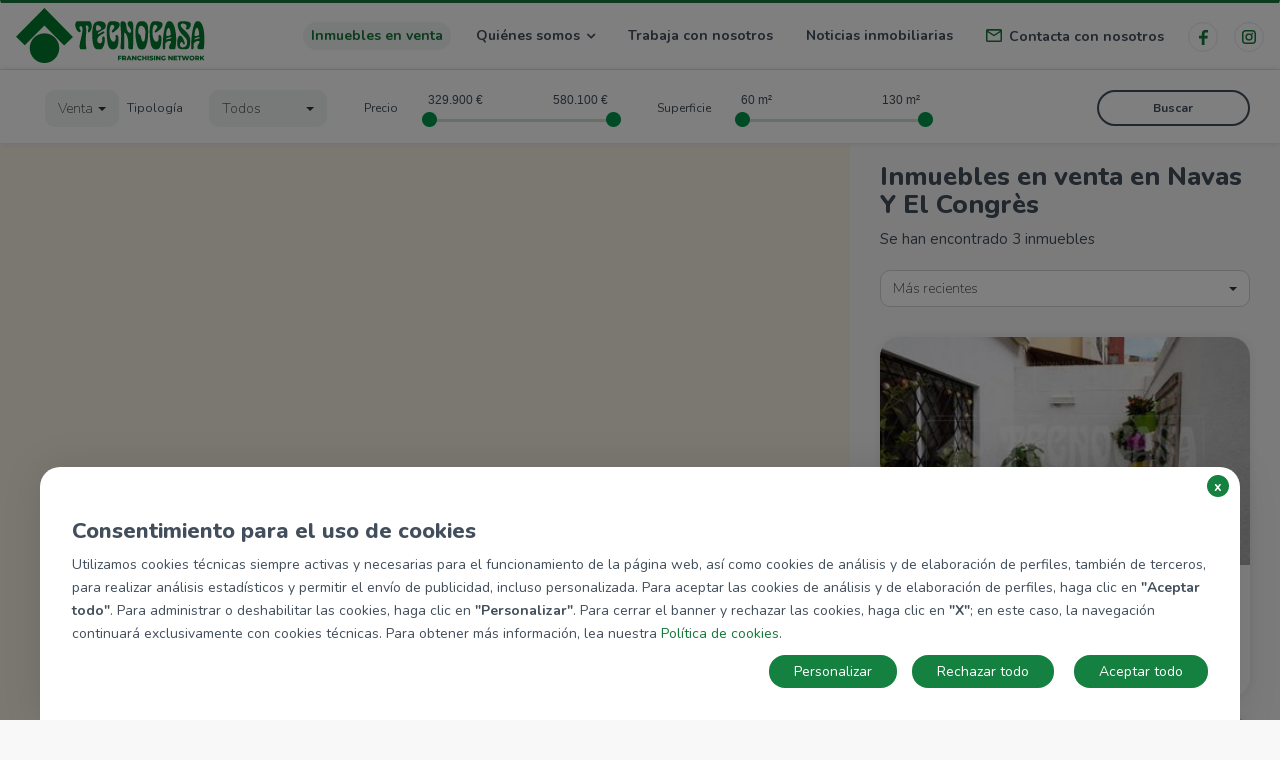

--- FILE ---
content_type: text/html; charset=UTF-8
request_url: https://barcelona48.tecnocasa.es/inmuebles-en-venta
body_size: 13009
content:
<!DOCTYPE html>
<html>
	<head>
		<title>Inmuebles en Venta en Navas Y El Congrès | Tecnocasa Estudi Nova Navas-Maragall Slu</title>
		            <link href='https://barcelona48.tecnocasa.es/inmuebles-en-venta' rel='canonical' />
        				<meta name="description" content="Inmuebles en Venta ¡Descubre las propuestas online de tu inmobiliaria Tecnocasa en Navas Y El Congrès!" />
				
		<meta charset="utf-8">
		<meta name="viewport" content="width=device-width, initial-scale=1.0, maximum-scale=1.0, user-scalable=no">
		<meta name="HandheldFriendly" content="true">
		
		<link rel="shortcut icon" href="https://barcelona48.tecnocasa.es/web/tecnocasa/img/favicon.ico">
		<link rel="preconnect" href="https://fonts.gstatic.com">
		<link href="https://fonts.googleapis.com/css2?family=Nunito:ital,wght@0,300;0,400;0,700;0,800;1,300;1,400;1,700;1,800&display=swap" rel="stylesheet">

				
		<link rel="stylesheet" type="text/css" href="https://maxcdn.bootstrapcdn.com/font-awesome/4.4.0/css/font-awesome.min.css">
		<link rel="stylesheet" type="text/css" href="https://barcelona48.tecnocasa.es/vendor/bootstrap/dist/css/bootstrap.min.css?r=202512041500" media="screen">	
		<link rel="stylesheet" type="text/css" href="https://barcelona48.tecnocasa.es/vendor/bootstrap-select/dist/css/bootstrap-select.min.css?r=202512041500">
		<link rel="stylesheet" type="text/css" href="https://barcelona48.tecnocasa.es/vendor/awesome-bootstrap-checkbox/awesome-bootstrap-checkbox.css?r=202512041500">
		<link rel="stylesheet" type="text/css" href="https://barcelona48.tecnocasa.es/vendor/font-awesome/css/font-awesome.min.css">
				<link rel="stylesheet" type="text/css" href="https://barcelona48.tecnocasa.es/web/default/css/splide.min.css">
				<link rel="stylesheet" type="text/css" href="https://barcelona48.tecnocasa.es/web/default/css/image-compare-viewer.min.css">
		<link rel="stylesheet" type="text/css" href="https://barcelona48.tecnocasa.es/web/default/css/style.css?r=202512041500" />
		<link rel="stylesheet" type="text/css" href="https://barcelona48.tecnocasa.es/web/default/css/mobile.css?r=202512041500" /> 
		<link rel="stylesheet" type="text/css" href="https://barcelona48.tecnocasa.es/web/tecnocasa/css/style.css?r=202512041500" />
		<link rel="stylesheet" type="text/css" href="https://barcelona48.tecnocasa.es/web/tecnocasa/css/mobile.css?r=202512041500" />	
		<link rel="stylesheet" type="text/css" href="https://barcelona48.tecnocasa.es/web/tecnocasa/css/es.css?r=202512041500" />
		<link rel="stylesheet" type="text/css" href="https://barcelona48.tecnocasa.es/web/default/css/jslider.css?r=202512041500">
		<link rel="stylesheet" type="text/css" href="https://barcelona48.tecnocasa.es/web/default/css/jslider.round.plastic.css?r=202512041500">
		
					<link rel="stylesheet" href="https://cookie-banner.medialabtc.it/style/tecnocasa.css">
		
		<script>
			var nazione             = 'es';
			var lang                = 'es';
			var IDAGENZIA             = 'ba019P';
            window.facebook_app_id  = "";
			var aLang               = {"avraiNotizie":"Pronto te contactar\u00e1 la agencia","prezzo":"{0} &euro;","annulla":"BORRAR","fermata":"Parada","moretext":"Leer m\u00e1s","lesstext":"cerrar","controllaCurriculum":"1","modalDettaglio":"0","hrefConferma":"{0}\/{2}\/cmc?form={1}","hrefConfermaGen":"{0}\/{2}\/cmc?form={1}","anni":"a\u00f1os","condizioniGeneraliHide":"1","verifyemail":"Por favor, escribe una direcci\u00f3n de correo v\u00e1lida","checkemail":"Correo electr\u00f3nico introducido no es igual al correo electr\u00f3nico de verificaci\u00f3n.","checkuser":"\u00a1Ning\u00fan usuario con este email!","checkcodicefiscale":"Introduzca un c\u00f3digo de impuestos v\u00e1lido!","required":"Este campo es obligatorio.","remote":"Por favor, rellena este campo.","url":"Por favor, escribe una URL v\u00e1lida.","date":"Por favor, escribe una fecha v\u00e1lida.","dateISO":"Por favor, escribe una fecha (ISO) v\u00e1lida.","number":"Por favor, escribe un n\u00famero entero v\u00e1lido.","digits":"Por favor, escribe s\u00f3lo d\u00edgitos.","creditcard":"Por favor, escribe un n\u00famero de tarjeta v\u00e1lido.","equalTo":"Por favor, escribe el mismo valor de nuevo.","accept":"Por favor, escribe un valor con una extensi\u00f3n aceptada.","maxlength":"Por favor, no escribas m\u00e1s de {0} caracteres.","minlength":"Por favor, no escribas menos de {0} caracteres.","rangelength":"Por favor, escribe un valor entre {0} y {1} caracteres.","range":"Por favor, escribe un valor entre {0} y {1}.","richiesta_inviata":"La solicitud se ha enviado con \u00e9xito","max":"Por favor, escribe un valor menor o igual a {0}.","min":"Por favor, escribe un valor mayor o igual a {0}.","ismailortel":"Ingresa un correo electr\u00f3nico o un tel\u00e9fono.","isnomeocognome":"Ingrese un nombre o apellido.","circa":"Aprox.","short_minutes":"min"};
            var origine             = 'agenzia';
			window.tecnomapsEndpoint = 'https://maps.medialabtc.it'
		</script>
		<script src="https://browser.sentry-cdn.com/5.15.5/bundle.min.js" integrity="sha384-wF7Jc4ZlWVxe/L8Ji3hOIBeTgo/HwFuaeEfjGmS3EXAG7Y+7Kjjr91gJpJtr+PAT" crossorigin="anonymous"></script>
		<script>
			Sentry.init({
				beforeSend: function (event, hint) {
					// Drop all events if query string includes `fbclid` string
					// due to facebook crawlers issues
					if (location.search.indexOf('fbclid') !== -1) return null;

					//ignore Network Error that will be customized in advalytics bundle
					if(hint.originalException.message == 'Network Error') return null


					// Otherwise just let it though
					return event;
				},
				dsn: 'https://55ff59f80a0a4d8db647ec265bf5eff9@sentry.medialabtc.it/22', 
				environment: 'production',
				ignoreErrors: [/^Unexpected end of input$|Object Not Found Matching Id/],
			});
		</script>

		<script type="text/javascript">var sPath = "https://barcelona48.tecnocasa.es/web/tecnocasa/img/";</script>
		<script type="text/javascript" src="https://barcelona48.tecnocasa.es/vendor/jquery/dist/jquery.js?r=202512041500"></script>
		<script type="text/javascript" src="https://barcelona48.tecnocasa.es/vendor/jquery.cookie-min/jquery.cookie.js?r=202512041500"></script>
		<script type="text/javascript" src="https://barcelona48.tecnocasa.es/vendor/jquery-touchswipe/jquery.touchSwipe.min.js?r=202512041500"></script>
		<script type="text/javascript" src="https://barcelona48.tecnocasa.es/web/default/js/jquery.validate.min.js?r=202512041500"></script>
		<script type="text/javascript" src="https://barcelona48.tecnocasa.es/web/default/js/jquery.validate.ext.js?r=202512041500"></script>
		<script type="text/javascript" src="https://barcelona48.tecnocasa.es/web/default/js/parallax.js?r=202512041500"></script>
		
		<!--[if lt IE 9]>
		<script type="text/javascript" src="https://barcelona48.tecnocasa.es/vendor/html5shiv/dist/html5shiv.min.js?r=202512041500"></script>
		<script type="text/javascript" src="https://barcelona48.tecnocasa.es/vendor/respond/dest/respond.min.js?r=202512041500"></script>
		<![endif]-->
		<script type="text/javascript" src="https://barcelona48.tecnocasa.es/vendor/bootstrap/dist/js/bootstrap.min.js?r=202512041500"></script>
		<script type="text/javascript" src="https://barcelona48.tecnocasa.es/vendor/bootstrap-select/dist/js/bootstrap-select.min.js"></script>	
		<script type="text/javascript" src="https://barcelona48.tecnocasa.es/vendor/jquery.cookie-min/jquery.cookie.js?r=202512041500"></script>
		
		<link rel='stylesheet' type="text/css" href='https://maps.medialabtc.it/css/2.0/bundle.css?r=202512041500' />
		<script type="text/javascript" src="https://barcelona48.tecnocasa.es/web/default/js/image-compare-viewer.min.js"></script>
		
		<meta property="og:title" content="Inmuebles en Venta en Navas Y El Co" />
		<meta property="og:description" content="Inmuebles en Venta ¡Descubre las propuestas online de tu inmobili" />
				

						<meta property="og:image" content="https://barcelona48.tecnocasa.es/web/tecnocasa/img/logo_claim_tecnocasa_es.png" />
			
		<meta property="og:type" content="article" />
		 		
					<script>
				(function (i, s, o, g, r, a, m) {
					i['GoogleAnalyticsObject'] = r;
					i[r] = i[r] || function () {
						(i[r].q = i[r].q || []).push(arguments)
					}, i[r].l = 1 * new Date();
					a = s.createElement(o),
							m = s.getElementsByTagName(o)[0];
					a.async = 1;
					a.src = g;
					m.parentNode.insertBefore(a, m)
				})(window, document, 'script', '//www.google-analytics.com/analytics.js', 'ga');
				
				ga('create', 'UA-749840-13', 'auto');

				var pageToSend = '/ba019P';
				var pageToSendParams = location.pathname.replace('barcelona/navas-y-el-congres/', '');
				if( pageToSendParams != '/' )
					pageToSend += pageToSendParams;

				 	
				ga('send', 'pageview', pageToSend);			</script>
		
					<!-- Google Tag Manager -->
			<script>(function(w,d,s,l,i){w[l]=w[l]||[];w[l].push({'gtm.start':
			new Date().getTime(),event:'gtm.js'});var f=d.getElementsByTagName(s)[0],
			j=d.createElement(s),dl=l!='dataLayer'?'&l='+l:'';j.async=true;j.src=
			'https://www.googletagmanager.com/gtm.js?id='+i+dl;f.parentNode.insertBefore(j,f);
			})(window,document,'script','dataLayer','GTM-K8HZDX4');</script>
			<!-- End Google Tag Manager -->
		
		
	</head>
	
	<body data-spy="scroll" data-target="#nav-wrapper" data-offset="50" class="immobiliInAcquis es">
					<!-- Google Tag Manager (noscript) -->
			<noscript><iframe src="https://www.googletagmanager.com/ns.html?id=GTM-K8HZDX4"
			height="0" width="0" style="display:none;visibility:hidden"></iframe></noscript>
			<!-- End Google Tag Manager (noscript) -->
				<div id="app">
			<div id="sb-site">
				<div class="boxed side-collapse-container">
					 <nav class="navbar navbar-main">
	<div
		class="container-fluid">
		<!-- Brand and toggle get grouped for better mobile display -->
		<div class="navbar-header">
			<div>
			<a class="navbar-brand" href="/">
				<img
					src="https://barcelona48.tecnocasa.es/web/tecnocasa/img/logo_claim_tecnocasa_es.svg"
					alt="" height="55"
					class="logo"
				>
			</a>
						</div>
			<div aria-expanded="false" class="navbar-toggle collapsed" data-target="#navmenu" data-toggle="collapse">
								<button id="burger-icon">
					<span class="icon-bar"></span>
					<span class="icon-bar"></span>
					<span class="icon-bar"></span>
					<span class="sr-only">Toggle navigation</span>
				</button>
			</div>
		</div>
		
		
		<!-- Collect the nav links, forms, and other content for toggling -->
		<div class="collapse navbar-collapse side-collapse" id="navmenu">
			<ul class="nav navbar-nav navbar-right">
				
	<li class=" active ">
		<a href="https://barcelona48.tecnocasa.es/inmuebles-en-venta">Inmuebles en venta</a>
	</li>
<li class="dropdown ">
	<a role="button" aria-haspopup="true" aria-expanded="false" class="dropdown-toggle" data-toggle="dropdown">
		Qui&eacute;nes somos
		<i class="fa fa-angle-down" aria-hidden="true"></i>
	</a>

	
	<div class="dropdown-menu">
		<ul class="list-unstyled">

			<li class="">
				<a href="https://barcelona48.tecnocasa.es/barcelona/navas-y-el-congres/sobre-nosotros">Sobre nosotros</a>
			</li>

			<li class="">
				<a href="https://barcelona48.tecnocasa.es/barcelona/navas-y-el-congres/nuestro-barrio">Nuestra zona</a>
			</li>

			<li class="">
				<a href="https://barcelona48.tecnocasa.es/barcelona/navas-y-el-congres/nuestros-servicios">Nuestros servicios</a>
			</li>

			
			<li class="">
				<a href="https://barcelona48.tecnocasa.es/barcelona/navas-y-el-congres/trabaja-con-nosotros">Trabaja con nosotros</a>
			</li>
			
			<li class="">
				<a href="https://barcelona48.tecnocasa.es/barcelona/navas-y-el-congres/valoracion-inmuebles">Valoración inmuebles</a>
			</li>
		</ul>
	</div>
</li>

<li class="">
	<a href="https://barcelona48.tecnocasa.es/barcelona/navas-y-el-congres/trabaja-con-nosotros">Trabaja con nosotros</a>
</li>


<li class="">
	<a href="https://barcelona48.tecnocasa.es/noticias-inmobiliarias">Noticias inmobiliarias</a>
</li>

<li class="contatti-button">
	<div class="menuDesktopContatti" data-page="immobiliInAcquis" href="#agencyContact"><span class="letter"></span>Contacta con nosotros</div>
</li>

	<li class="contatti-button">
		<a href="https://www.facebook.com/tecnocasa.novanavas" target="_blank" class="social"><span class="facebook"></span></a>
	</li>


	<li class="contatti-button">
		<a href="https://www.instagram.com/tecnocasanovanavas/" target="_blank" class="social"><span class="instagram"></span></a>
	</li>
			</ul>
		</div>


		<!-- /.navbar-collapse -->
	</div>
	<!-- /.container-fluid -->
</nav>
<!-- <div class="row dati-affiliato only-xs text-center">
	<div class="col-sm-12 col-xs-12">
		<h2>Estudi Nova Navas-Maragall Slu</h2>
		<p> - Barcelona</p>
	</div>
</div> -->
<div class="clearfix"></div>
 					
	<div class="immobilifiltroRicerca row">
	
			<div class="col-md-12">
			<h3>Filtro b&uacute;squeda</h3>
		</div>
	
	<div class="col-md-12 contRicerca" id="filtri">

		
			<ul id="immobiliSelectStrutturaTab" class="nav nav-tabs selectStrutturaTab" role="tablist"  style="display:none" >
									<li role="presentation" class="active">
						<a class="tabContratto" href="#venta" aria-controls="venta" role="tab" data-toggle="tab" contratto="venta">En venta</a>
					</li>
								
							</ul>
		
		
					<div class="tab-content">
									<div class="immobiliRicercaContratto col-sm-1">
						
						<div class="form-group col-md-12 col-lg-12">
							<select class="selectpicker form-control contrattoSelect">
																	<option  selected="selected"  value="venta">Venta</option>
																							</select>
						</div>
					</div>
				
								
											<div role="tabpanel" class="tab-pane row fade in" id="venta">
							<form action="https://barcelona48.tecnocasa.es/controller" method="POST">
								<input type="hidden" name="contratto" id="contratto" value="venta" />

								<div class="immobiliRicercaTipologia col-sm-2">
									<div class="immobiliRicercaTitolo col-md-5 col-lg-4">Tipología</div>
									
									<div class="form-group col-md-7 col-lg-8">
										<select name="tipologiaVendita" id="tipologiaVendita" class="selectpicker form-control">
											<option value="">Todos</option>
																							<option
																										value="app">Piso
												</option>
																					</select>
									</div>
								</div>
								
																	<div class="immobiliRicercaPrezzo col-sm-3">
										<div class="immobiliRicercaTitolo col-md-4 col-lg-3">Precio</div>
										<div class="immobiliRicercaSlider col-md-8 col-lg-9">
											<input
												type="slider"
												name="prezzoVendita"
												id="prezzoVendita"
												rel="1"
												class=" ricercaPrezzoInputVendita"
												data-session="329900;580100"
												data-min="329900"
												data-max="580100"
												value="329900;580100" />
										</div>
									</div>
																
																	<div class="immobiliRicercaSuperficie col-sm-3">
										<div class="immobiliRicercaTitolo col-md-4 col-lg-3">Superficie</div>
										<div class="immobiliRicercaSlider col-md-8 col-lg-9">
											<input
												type="slider"
												name="superficieVendita"
												id="superficieVendita"
												class="sliderRange ricercaSuperficieInputVendita"
												data-min="58"
												data-max="131"
												data-session="58;131"
												data-step=""
												value="58;131"
											/>
										</div>
									</div>
																
								<div class="col-md-1"></div>
								<div class="immobiliRicercaCerca col-sm-2">
									<!-- <div class="immobiliRicercaTitolo"></div> -->
									<div v-if="$root.is_mobile" class="col-xs-6">					
										<div class="buttonSelectStruttura btn light buttonChiudiFiltriMobile">
											Borrar
										</div>
									</div>
									<div v-if="$root.is_mobile" class="col-xs-6">					
										<button class="buttonSelectStruttura btn">
											Buscar
										</button>
									</div>
									<div v-if="!$root.is_mobile" class="col-md-12">					
										<button class="buttonSelectStruttura btn">
											Buscar
										</button>
									</div>
								</div>
							</form>
						</div>
					
								<div class="iorestoacasa"><h2>#visitaincomodità #rimaniamoconnessi</h2></div>
			</div>
			</div>
</div>

<div class="content listaEstate">
	<div class="container-fluid immobiliLista" tipologia="inmuebles" contratto="venta">

		<div class="row">
		<estates-map-list
			class="col-maps col-md-6"
			:search="{&quot;tipologia&quot;:null,&quot;contratto&quot;:&quot;acquis&quot;,&quot;contrattoNome&quot;:&quot;venta&quot;,&quot;perPagina&quot;:12,&quot;page&quot;:1}"
			section="estate"
			:map_center="[2.1838,41.4175]"
		>
		</estates-map-list>
		<!-- Lista immobili -->
			<div class="col-md-6 listEstates">
				
				<div class="immobiliListaTitolo col-md-12">
					<div class="row">
						<div class="col-lg-8 col-md-12 col-sm-7 col-xs-12 titoloListato">
							<h1>Inmuebles en venta en Navas Y El Congrès</h1>
															<div class="numeroRisultatiImmobile">
									Se han encontrado 3 inmuebles
								</div>
													</div>
						
						<!-- Ordinamento e visualizzazione lista -->
													<div class="col-lg-4 col-md-12 col-sm-5 col-xs-12 immobiliOrdina">
								<div id='containerFiltroOrdina'>
	<div v-if="$root.is_mobile" class="filtri-mobile">
		Filtros
	</div>
	<div class="ordinaSelectMobile">
		<select id="listaOrdinaSelect" class="selectpicker form-control col-xs-2">
			
			<option value="">Más recientes</option>

			
			<option  value="prezzo|DESC">
				Más caros
			</option>

			<option  value="prezzo|ASC">
				Más baratos
			</option>

							<optgroup label="————————————" s tyle="letter-spacing:-1px;"></optgroup>

				<option  value="Camere|DESC">
					Más habitaciones
				</option>

				<option  value="Camere|ASC">
					Menos habitaciones
				</option>
			
			<optgroup label="————————————" style="letter-spacing:-1px;"></optgroup>

			<option  value="mq|DESC">
				Más grandes
			</option>
		
			<option  value="mq|ASC">
				Más pequeños
			</option>
		</select>
	</div>
</div>
							</div>
											</div>
				</div>
				
								
				<!-- Lista annunci -->
				<div class="col-md-12 col-sm-12 col-xs-12 immobiliListaAnnunci">
																						
										
					<!-- Annuncio immobile -->
					<div class="estate-card" immobileId="644857" agenziaId="ba019">
    <a href="/barcelona/piso-en-venta-644857" class="hover-link">
        
                                    <div
                    class="estate-carousel-image crop-center"
                    style="background-image: url('https://cdn-media.medialabtc.it/es/agencies/ba019/estates/644857/images/9509077/card.jpeg')"
                    alt="Piso en venta"
                                    >
                                    </div>
                    
        <div class="estate-badges">
            
                    </div>
        <a href="/barcelona/piso-en-venta-644857" class="hover-link">
            <div class="estate-card-box-data">
                <div class="discount">
                    <div class="estate-card-price">
                                                    <div class="estate-card-current-price">
                                570.000 €
                            </div>
                        
                        
                        
                    </div>
                                    </div>
                <div class="estate-card-titles-container">
                    <div class="estate-card-titles">
                        <h3 class="estate-card-title">
                            <slot name="estate-title">
                                Piso en venta
                            </slot>
                        </h3>

                                                    <h4 class="estate-card-subtitle">
                                <slot name="estate-subtitle">
                                    Barcelona, Sant Andreu
                                </slot>
                            </h4>
                                            </div>

                </div>

                <div class="estate-card-data">
            <div class="estate-card-data-element estate-card-rooms">
            <slot name="estate-rooms">
                <img src="/web/default/img/icone/detail/locali_es.svg" alt="3 dormitorios">
                3 dormitorios
            </slot>
        </div>
    
            <div class="estate-card-data-element estate-card-surface">
            <slot name="estate-surface">
                <img src="/web/default/img/icone/detail/mq_es.svg" alt="121 m2">
                121 m2
            </slot>
        </div>
    
    
            <div class="estate-card-data-element estate-card-bathrooms mr-0">
            <slot name="estate-bathrooms">
                <img src="/web/default/img/icone/detail/bagni_es.svg" alt="2 baños">
                2 baños
            </slot>
        </div>
    </div>        </div>
        </a>
    </a>
</div>					
														
										
					<!-- Annuncio immobile -->
					<div class="estate-card" immobileId="644007" agenziaId="ba019">
    <a href="/barcelona/piso-en-venta-644007" class="hover-link">
        
                                    <div
                    class="estate-carousel-image crop-center"
                    style="background-image: url('https://cdn-media.medialabtc.it/es/agencies/ba019/estates/644007/images/9491018/card.jpeg')"
                    alt="Piso en venta"
                                    >
                                    </div>
                    
        <div class="estate-badges">
            
                    </div>
        <a href="/barcelona/piso-en-venta-644007" class="hover-link">
            <div class="estate-card-box-data">
                <div class="discount">
                    <div class="estate-card-price">
                                                    <div class="estate-card-current-price">
                                330.000 €
                            </div>
                        
                        
                        
                    </div>
                                    </div>
                <div class="estate-card-titles-container">
                    <div class="estate-card-titles">
                        <h3 class="estate-card-title">
                            <slot name="estate-title">
                                Piso en venta
                            </slot>
                        </h3>

                                                    <h4 class="estate-card-subtitle">
                                <slot name="estate-subtitle">
                                    Barcelona, Sant Andreu
                                </slot>
                            </h4>
                                            </div>

                </div>

                <div class="estate-card-data">
            <div class="estate-card-data-element estate-card-rooms">
            <slot name="estate-rooms">
                <img src="/web/default/img/icone/detail/locali_es.svg" alt="2 dormitorios">
                2 dormitorios
            </slot>
        </div>
    
            <div class="estate-card-data-element estate-card-surface">
            <slot name="estate-surface">
                <img src="/web/default/img/icone/detail/mq_es.svg" alt="68 m2">
                68 m2
            </slot>
        </div>
    
    
            <div class="estate-card-data-element estate-card-bathrooms mr-0">
            <slot name="estate-bathrooms">
                <img src="/web/default/img/icone/detail/bagni_es.svg" alt="1 baño">
                1 baño
            </slot>
        </div>
    </div>        </div>
        </a>
    </a>
</div>					
														
										
					<!-- Annuncio immobile -->
					<div class="estate-card" immobileId="630611" agenziaId="ba019">
    <a href="/barcelona/piso-en-venta-630611" class="hover-link">
        
                                    <div
                    class="estate-carousel-image crop-center"
                    style="background-image: url('https://cdn-media.medialabtc.it/es/agencies/ba019/estates/630611/images/9353922/card.jpeg')"
                    alt="Piso en venta"
                                    >
                                    </div>
                    
        <div class="estate-badges">
            
                            <span class="estate-badge">
                    Virtual tour
                </span>
                    </div>
        <a href="/barcelona/piso-en-venta-630611" class="hover-link">
            <div class="estate-card-box-data">
                <div class="discount">
                    <div class="estate-card-price">
                                                    <div class="estate-card-current-price">
                                580.000 €
                            </div>
                        
                        
                        
                    </div>
                                    </div>
                <div class="estate-card-titles-container">
                    <div class="estate-card-titles">
                        <h3 class="estate-card-title">
                            <slot name="estate-title">
                                Piso en venta
                            </slot>
                        </h3>

                                                    <h4 class="estate-card-subtitle">
                                <slot name="estate-subtitle">
                                    Barcelona, Sant Andreu
                                </slot>
                            </h4>
                                            </div>

                </div>

                <div class="estate-card-data">
            <div class="estate-card-data-element estate-card-rooms">
            <slot name="estate-rooms">
                <img src="/web/default/img/icone/detail/locali_es.svg" alt="3 dormitorios">
                3 dormitorios
            </slot>
        </div>
    
            <div class="estate-card-data-element estate-card-surface">
            <slot name="estate-surface">
                <img src="/web/default/img/icone/detail/mq_es.svg" alt="89 m2">
                89 m2
            </slot>
        </div>
    
    
            <div class="estate-card-data-element estate-card-bathrooms mr-0">
            <slot name="estate-bathrooms">
                <img src="/web/default/img/icone/detail/bagni_es.svg" alt="1 baño">
                1 baño
            </slot>
        </div>
    </div>        </div>
        </a>
    </a>
</div>					
								<!-- Paginazione lista -->
				<div class="d-flex flex-direction-column w-100">
					

										</div>
				</div>
			</div>
		</div>
	</div>
	
		
		
	</div>
					 
<div class="footerStiky">

	
	<div class="clearfix"></div>
	<div id="bottom-bar">
		<div class="insegnaAffiliato">
			<div class="logoContatti">
				<img src="https://barcelona48.tecnocasa.es/web/tecnocasa/img/logo_claim_tecnocasa_es_pin.svg">
			</div>
			<div class="datiAffiliato">
				Franquiciado<br/><strong>Estudi Nova Navas-Maragall Slu</strong><br/>Calle  Navas de Tolosa, 355 Local 08041 Barcelona (B)
									<div class="clearfix"></div>
					<img src="https://tecnocasa-cdn.medialabtc.it/tecnocasa-immagini/ba019/register.jpg" style="width:145px" class="register" />
							</div>
		</div>
		<div class="bottomBar contatti">
			<div class="ico_tel">
									<a class="agenziaTelefono" href="tel:930107225"><img src="/web/default/img/icone/icon-phone.svg" alt="Telf." class="icon"/> 930107225</a>
				
							</div>
			<div class="ico_mail">
				<a href="mailto:ba019@tecnocasa.es"><img src="/web/default/img/icone/icon-mail.svg" alt="ba019@tecnocasa.es" class="icon"/>ba019@tecnocasa.es</a>
			</div>

							<div class="ico_whatsapp">
					<a target="_blank" href="https://wa.me/+34665576905"><img src="/web/default/img/icone/icon-whatsapp-color.svg" alt="+34665576905" class="icon"/>+34665576905</a>
				</div>
					</div>

		 <div class="pull-right">
	<ul class="bottom-nav">
		<li class="highlights ">
			<a href="https://barcelona48.tecnocasa.es/barcelona/navas-y-el-congres/valoracion-inmuebles">
									vender casa
							</a>
		</li>
		<li class="highlights">
			<a href="https://barcelona48.tecnocasa.es/barcelona/navas-y-el-congres/valuta-casa"></a>
		</li>
	</ul>
	<button class="btn-scopri menuDesktopContatti"><img src="/web/default/img/icone/ico-mail-white.svg" alt="Contacta con nosotros" class="icon mail"/>Contacta con nosotros</button>
</div> 	</div>

	<div class="footerMenu" >
		 
    <div class="container-fluid">
        <div class="row footerMenuFluid">
            <div class="col-sm-12 col-xs-12 no-sm">
                <div class="media">
                    <div class="media-left">
                        <img src="https://barcelona48.tecnocasa.es/web/tecnocasa/img/marchio.svg" width="25" alt=""><br>
                    </div>
                    <div class="media-body">
                                                    <div>Franquiciado</div>
                            <div class="footerMenuTitolo">Estudi Nova Navas-Maragall Slu</div>
                                            </div>
                    <div class="row restore-row-margin">
                        <div class="col-xs-6 col-sm-12">
                                                            <div>Telf.: <a href="tel:930107225">930107225</a></div>
                                                                                                                    <div>Email: <a href="mailto:ba019@tecnocasa.es">ba019@tecnocasa.es</a></div>
                                                        <a class="btn btn-footer" href="https://login4.tecnocasa.com/" target="_blank">Login Intranet</a>
                        </div>
                    </div>
                </div>
            </div>
            <div class="footerMenuImmagine col-md-2 col-sm-3 col-xs-12 margin-bottom30">
                <img src="https://barcelona48.tecnocasa.es/web/default/img/logo_footer_es.png" alt="Tecnocasa Group Logo" height="40"><br>
                <a class="btn btn-footer" href="https://login4.tecnocasa.com/">Login Intranet</a>
            </div>
            <div class="col-md-4 col-sm-3 col-xs-6">
                <div class="row restore-row-margin">
                    <div class="col-md-6 col-xs-12">
                        <ul class="list-unstyled">

                            <li>
                                <span class="bold">Sobre el Grupo Tecnocasa</span><br>
                                <a href="https://www.tecnocasa.es/contacta/sedes.html" target="_blank">Dónde estamos</a>
                            </li>
                            <li>
                                <a href="https://www.tecnocasagroup.com/dovesiamo/" target="_blank">En el mundo</a>
                            </li>
                            <li>
                                <a href="https://barcelona48.tecnocasa.es/barcelona/navas-y-el-congres/trabaja-con-nosotros">Trabaja con nosotros</a>
                            </li>
                        </ul>
                    </div>
                    <div class="col-md-6 col-xs-12">
                        <ul class="list-unstyled">
                            <li>
                                <span class="bold">Noticias del grupo</span><br>
                                <a href="https://blog.tecnocasa.es/" target="_blank">Visita el blog</a><br>
                                <a href="https://prensa.tecnocasa.es/" target="_blank">Sala de prensa</a>
                            </li>
                        </ul>
                    </div>
                </div>
            </div>

            <div class="col-md-2 col-sm-3 col-xs-6">
                <div id="sede">
                    <a href="https://www.tecnocasa.es/contacta/sedes.html" target="_blank" class="bold">Sede Nacional</a>
                </div>
                <div>
                    <a class="margin-5" href="https://www.facebook.com/grupotecnocasa" target="_blank">
                        <i class="fa fa-2x fa-facebook-f" aria-hidden="true"></i>
                    </a>
                    <a class="margin-5" href="https://www.instagram.com/tecnocasa_espana/" target="_blank">
                        <i class="fa fa-2x fa-instagram" aria-hidden="true"></i>
                    </a>
                </div>
                <a href="http://www.tecnocasa.es/" target="_blank">tecnocasa.es</a><br>
                <a href="http://www.tecnorete.es" target="_blank">tecnorete.es</a><br>
                <a href="http://www.kiron.es" target="_blank">kiron.es</a><br>
            </div>

            <div class="col-md-4 col-sm-3 notablet">
                <div class="media">
                    <div class="media-left">
                        <img src="https://barcelona48.tecnocasa.es/web/tecnocasa/img/marchio.svg" width="25" alt="">
                    </div>
                    <div class="media-body">
                                                    <div>Franquiciado</div>
                            <div class="footerMenuTitolo">Estudi Nova Navas-Maragall Slu</div>
                                            </div>
                    <div class="row restore-row-margin">
                        <div class="col-xs-6 col-sm-12 agency-data">
                                                            <div>
                                    <span class="bold">Telf.:</span> <a href="tel:930107225">930107225</a>
                                </div>
                                                                                                                    <div>
                                    <span class="bold">Email:</span> <a href="mailto:ba019@tecnocasa.es">ba019@tecnocasa.es</a>
                                </div>
                                                    </div>
                    </div>
                </div>
            </div>
        </div>
    </div> 		 <div class="container-fluid copy">
	<div class="row">
		<div class="col-xs-12 text-center">
			<p>2026 Ibero Group Tecnocasa Services, S.L.U. - CIF B-65870776 - C/ Pallars, nº 1-3 Parque de Negocios Mas Blau II, 08820, El Prat de Llobregat (Barcelona-España).
			<span class="bold">Red en franquicia - Cada sociedad franquiciada tiene su propio titular y es independiente del franquiciador.</span></p>
			<p>
				<a href="https://barcelona48.tecnocasa.es/privacy/policy/" target="_blank">Política de privacidad</a> |
				<a href="http://www.tecnocasa.es/legal/avisolegal.html" target="_blank">Aviso legal</a> |
				<a href="https://barcelona48.tecnocasa.es/privacy/cookies/">Pólitica de las Cookies</a> |
				
				<a href="http://www.tecnocasa.es/legal/consumidor.html" target="_blank">Información al consumidor</a> |

								<a href="#" id="cookie-settings-btn"></a>

							</p>
					</div>
	</div>
</div> 	</div>

	<div class="modal fade" id="modalContatti" tabindex="-1" role="dialog" aria-labelledby="myModalLabel">
		<div class="modal-dialog" role="document">
			<div class="modal-content">
				<div class="modal-header">
					<button type="button" class="close" data-dismiss="modal" aria-label="Close"><span aria-hidden="true">&times;</span></button>
					<h4 class="modal-title richiediInformazioni">Pide m&aacute;s información</h4>
				</div>
				
				<div class="modal-body">
					<div class="formcontatti">
	<h4>Contacta</h4>
	<p></p>
	<form id="form_contatti" method="post">
		<input type="hidden" name="lang" value="es" />
		<input type="hidden" name="sezione" value="generico" />
		<input type="hidden" name="idAgenzia" value="ba019" />
		<input type="hidden" name="idImmobile" value="" />
		<div class="form-inline row">
						<div class="form-group col-sm-6">
				<label for="fc_nome">Nombre</label>
				<input type="text" class="form-control input-dkt" name="nome" maxlength="100" id="fc_nome">
			</div>
			<div class="form-group col-sm-6">
				<label for="fc_cognome">Apellido</label>
				<input type="text" class="form-control input-dkt" name="cognome" id="fc_cognome" maxlength="100">
			</div>
					</div>

					<div class="form-inline row">
				<div class="form-group col-sm-6">
					<label for="fc_secondoCognome">Segundo Apellido</label>
					<input type="text" class="form-control input-dkt" name="secondoCognome" maxlength="200" id="fc_secondoCognome">
				</div>
				<div class="form-group col-sm-6"></div>
			</div>
				
		<div class="form-inline row">
			<div class="form-group col-sm-6">
				<label for="fc_email">Email</label>
				<input type="email" class="form-control input-dkt" name="email" maxlength="100" id="fc_email">
			</div>
			<div class="form-group col-sm-6">
				<label for="fc_telefono">Tel&eacute;fono</label>
				<input type="text" class="form-control input-dkt" name="telefono" maxlength="20" id="fc_telefono">
			</div>
		</div>
		
		<div class="form-group row">
			<div class="col-sm-12">
				<label for="fc_messaggio">Mensaje</label>
				<textarea maxlength="500" class="form-control textarea-dkt" name="messaggio"  maxlength="3999" id="fc_messaggio" row="5"></textarea>
			</div>
		</div>
		
		 <div class="row">
	<div class="col-md-12">
		<div id="divPrivacyFc">
			<input id="labelfc_privacy_imm" name='privacyBase' value='2' type="hidden">

			<label for="labelfc_privacy_imm" class="privacy">
				He leído y acepto la política de privacidad [<a href='/privacy/generico/' target='_blank'>leer m&aacute;s</a>]
			</label>
		</div>
	</div>
	<div class="col-md-12 col-xs-12">
		<div class="checkbox" id="divPrivacyMK1">
			<input id="labelfc_privacyC1" name='privacyC1' value='8' class="styled" type="checkbox">
			<label for="labelfc_privacyC1" class="privacy">
				<a
					data-toggle="tooltip"
					data-html="true"
					title="<strong>INFORMACIÓN BÁSICA SOBRE PROTECCIÓN DE DATOS</strong><br/>
			<strong>Responsable</strong>: Franchising Ibérico Tecnocasa, S.A. así como las sociedades que integran las redes en franquicia de la enseña Tecnocasa.<br/>
			<strong>Finalidad</strong>: Gestionar el envío de información y prospección comercial.<br/>
			<strong>Legitimación</strong>: Consentimiento del interesado, legitimo interés.<br/>
			<strong>Destinatarios</strong>: las sociedades que integran la redes en franquicia de las enseñas Kíron y Tecnorete, así como las empresas del Grupo Tecnocasa. Encargados de Tratamiento dentro y fuera de la UE acogidos a “Privacy Shield” o amparados por alguna otra base legal.<br/>
			<strong>Derechos</strong>: Acceder, rectificar y suprimir los datos, así como otros derechos, como se explica en la información adicional. Puede consultar <strong>Información adicional</strong> y detallada en la sección “Política de Privacidad” de esta página web."
				>
					Quiero recibir ofertas y promociones por parte de las redes en franquicia del Grupo Tecnocasa por cualquier medio, incluyendo los digitales. <a href='/privacy/generico/' target='_blank'>(leer más)</a>
				</a>
			</label>
		</div>
	</div>
	<div class="col-md-12 col-xs-12">
		<div class="checkbox" id="divPrivacyMK2">
			<input id="labelfc_privacyC2" name='privacyC2' value='16' class="styled" type="checkbox">
			<label for="labelfc_privacyC2" class="privacy">
				<a
					data-toggle="tooltip"
					data-html="true"
					title="<strong>INFORMACIÓN BÁSICA SOBRE PROTECCIÓN DE DATOS</strong><br/>
			<strong>Responsable</strong>: Franchising Ibérico Tecnocasa, S.A. así como las sociedades que integran las redes en franquicia de la enseña Tecnocasa.<br/>
			<strong>Finalidad</strong>: Gestionar el envío de información y prospección comercial, elaboración de perfiles.<br/>
			<strong>Legitimación</strong>: Consentimiento del interesado, legitimo interés.<br/>
			<strong>Destinatarios</strong>: las sociedades que integran la redes en franquicia de las enseñas Kíron y Tecnorete, así como las empresas del Grupo Tecnocasa. Encargados de Tratamiento dentro y  fuera de la UE acogidos a “Privacy Shield” o amparados por alguna otra base legal.<br/>
			<strong>Derechos</strong>: Acceder, rectificar y suprimir los datos, así como otros derechos, como se explica en la información adicional. Puede consultar <strong>Información adicional</strong> y detallada en la sección “Política de Privacidad” de esta página web."
				>
					También quiero recibir ofertas y promociones adaptadas a mis preferencias por parte de las redes en franquicia del Grupo Tecnocasa por cualquier medio, incluyendo los digitales. <a href='/privacy/generico/' target='_blank'>(leer más)</a>
				</a>
			</label>
		</div>
	</div>
</div>
<div class="row">
	<div class="col-md-12 text-right">
		<button type="button" id="inviaFormContatti" class="btn btn-verde">Enviar</button>
	</div>		
</div>
 
	</form>
</div>
				</div>
			</div>
		</div>
	</div>

	<div class="modal fade" id="modalRisultato" tabindex="-1" role="dialog" aria-labelledby="myModalLabel">
		<div class="modal-dialog" role="document">
			<div class="modal-content">
				<div class="modal-header">
					<button type="button" class="close" data-dismiss="modal" aria-label="Close"><span aria-hidden="true">&times;</span></button>
					<div id="modalRisultatoTitolo"></div>
				</div>
				
				<div class="modal-body">
					<div id="modalRisultatoTesto"></div>
				</div>
			</div>
		</div>
	</div>

	
<link rel="stylesheet" type="text/css" href="https://barcelona48.tecnocasa.es/web/default/css/bootstrap-datetimepicker.css?r=202512041500">

<div id="formInviaAppuntamento" class="modal fade bs-example-modal-lg" tabindex="-1" role="dialog" aria-labelledby="gridSystemModalLabel">
	<span id="inviaFissaAppuntamento" data-conferma="https://barcelona48.tecnocasa.es/contacta-con-nosotros/confirmacion" ></span>
	<div class="modal-dialog vertical-align-center" role="document">
		<div class="modal-content">	
			<div class="modal-header" id="appuntamentoFisico">
				<button type="button" class="close" data-dismiss="modal" aria-label="Close"><span aria-hidden="true">&times;</span></button>
				<div class="alertMailFissa col-md-9  pull-left">
					<h4 class="modal-title richiediInformazioni" id="gridSystemModalLabel">Fissa un appuntamento</h4>
				</div>				
			</div>
			<div class="modal-header" id="appuntamentoRemoto" style="display:none">
				<button type="button" class="close" data-dismiss="modal" aria-label="Close"><span aria-hidden="true">&times;</span></button>
				<div class="alertFissa col-md-2 col-sm-2 pull-left">
					<img id="iconaFissaAppuntamento2" src="https://barcelona48.tecnocasa.es/web/default/img//ico_visitacomodita.png">
				</div>
				<div class="alertMailFissa col-md-9 col-sm-9 pull-left">
					<h4 class="modal-title richiediInformazioni" id="gridSystemModalLabel2"></h4>
						
				</div>				
			</div>
			<div class="modal-body">
				<p></p>
				<div class="fullGreen" style="display:none">
					<i class="fa fa-check-circle" aria-hidden="true"></i>
					<p id="fissaAppuntamentoSuccess" style="display:none"></p>
					<p id="fissaAppuntamentoAlready" style="display:none"></p>
				</div>
	 			<div class="formInviaAppuntamentoClass row">
					<form id="form_fissaAppuntamento" method="post">
						<div class="loader">
	<div class="spinner">
		<div class="bounce1"></div>
		<div class="bounce2"></div>
		<div class="bounce3"></div>
	</div>
	<div class="loader-overlay"></div>
</div>						<input type="hidden" name="lang" value="es" />
						<input type="hidden" name="idAgenzia" value="ba019" />
		                <input type="hidden" name="idImmobile" value="" />
						<input type="hidden" name="rete" value="tec" />
						<input type="hidden" name="dataAppuntamento" id="dataAppuntamento" value="2026-01-24">
						<input type="hidden" name="urlCancellazione" value="https://www.tecnocasa.es/cancellazione.html">
																		<div class="row">

							<div class="col-sm-6 col-sx-12">
								<label></label>
								<div style="overflow:hidden;">
									<div class="form-group">
										<div class="row">
											<div class="col-md-12 padding0">
												<div id="dataAppuntamentoPicker"></div>
											</div>
										</div>
									</div>
								</div>
							</div>

							<div class="col-sm-6 col-sx-12">
								<div class="form-inline row">
									<div class="form-group col-md-6 col-xs-6">
										<input type="radio" name="tipologia" id="fissaApp_tipologia_1"  value="1" required>
  										<label for="fissaApp_tipologia_1"></label>
									</div>
									<div class="form-group col-md-6 col-xs-6">
										<input type="radio" name="tipologia" id="fissaApp_tipologia_2"  value="2" required>
  										<label for="fissaApp_tipologia_2"></label>
									</div>
									<div class="form-group col-md-12 col-xs-12">
										<label for="fissaApp_orario">*</label>
										<select class="form-control input-dkt" name="orario" id="fissaApp_orario" required>
											<option></option>
											<option value="9:00 - 12:00">9:00 - 12:00</option>
											<option value="14:00 - 17:00">14:00 - 17:00</option>
											<option value="17:00 - 19:00">17:00 - 19:00</option>
										</select>
									</div>
									<div class="form-group col-md-12 col-xs-12">
										<label>Nombre*</label>
										<input type="text" class="form-control input-dkt" maxlength="200" name="nome" id="fissaApp_nomedx" value="" required>
									</div>
									<div class="form-group col-md-12 col-xs-12">
										<label>Apellido*</label>
										<input type="text" class="form-control input-dkt" maxlength="200" name="cognome" id="fissaApp_cognomedx" value="" required>
									</div>

									<div class="form-group col-md-12 col-xs-12">
										<label>Email*</label>
										<input type="text" class="form-control input-dkt" maxlength="100" name="email" id="fissaApp_emaildx" value="" required>
									</div>
									<div class="form-group col-md-12 col-xs-12">
										<label>Tel&eacute;fono*</label>
										<input type="text" class="form-control input-dkt" maxlength="20" name="telefono" id="fissaApp_telefonodx" value="" required>
									</div>
									<div class="col-md-12 col-xs-12">
										<div class="form-group">
											 <div class="row mt-30">
	<div class="col-md-12">
		<div id="divPrivacyFc">
			<input id="labelfc_privacy_imm" name='privacyBase' value='2' type="hidden">

			<label for="labelfc_privacy_imm" class="privacy">
				He leído y acepto la política de privacidad [<a href='/privacy/generico/' target='_blank'>leer m&aacute;s</a>]
			</label>
		</div>
	</div>
	<div class="col-md-12 col-xs-12">
		<div class="checkbox" id="divPrivacyMK1">
			<input id="labelfc_privacyC1" name='privacyC1' value='8' class="styled" type="checkbox">
			<label for="labelfc_privacyC1" class="privacy">
				<a
					data-toggle="tooltip"
					data-html="true"
					title="<strong>INFORMACIÓN BÁSICA SOBRE PROTECCIÓN DE DATOS</strong><br/>
			<strong>Responsable</strong>: Franchising Ibérico Tecnocasa, S.A. así como las sociedades que integran las redes en franquicia de la enseña Tecnocasa.<br/>
			<strong>Finalidad</strong>: Gestionar el envío de información y prospección comercial.<br/>
			<strong>Legitimación</strong>: Consentimiento del interesado, legitimo interés.<br/>
			<strong>Destinatarios</strong>: las sociedades que integran la redes en franquicia de las enseñas Kíron y Tecnorete, así como las empresas del Grupo Tecnocasa. Encargados de Tratamiento dentro y fuera de la UE acogidos a “Privacy Shield” o amparados por alguna otra base legal.<br/>
			<strong>Derechos</strong>: Acceder, rectificar y suprimir los datos, así como otros derechos, como se explica en la información adicional. Puede consultar <strong>Información adicional</strong> y detallada en la sección “Política de Privacidad” de esta página web."
				>
					Quiero recibir ofertas y promociones por parte de las redes en franquicia del Grupo Tecnocasa por cualquier medio, incluyendo los digitales. <a href='/privacy/generico/' target='_blank'>(leer más)</a>
				</a>
			</label>
		</div>
	</div>
	<div class="col-md-12 col-xs-12">
		<div class="checkbox" id="divPrivacyMK2">
			<input id="labelfc_privacyC2" name='privacyC2' value='16' class="styled" type="checkbox">
			<label for="labelfc_privacyC2" class="privacy">
				<a
					data-toggle="tooltip"
					data-html="true"
					title="<strong>INFORMACIÓN BÁSICA SOBRE PROTECCIÓN DE DATOS</strong><br/>
			<strong>Responsable</strong>: Franchising Ibérico Tecnocasa, S.A. así como las sociedades que integran las redes en franquicia de la enseña Tecnocasa.<br/>
			<strong>Finalidad</strong>: Gestionar el envío de información y prospección comercial, elaboración de perfiles.<br/>
			<strong>Legitimación</strong>: Consentimiento del interesado, legitimo interés.<br/>
			<strong>Destinatarios</strong>: las sociedades que integran la redes en franquicia de las enseñas Kíron y Tecnorete, así como las empresas del Grupo Tecnocasa. Encargados de Tratamiento dentro y  fuera de la UE acogidos a “Privacy Shield” o amparados por alguna otra base legal.<br/>
			<strong>Derechos</strong>: Acceder, rectificar y suprimir los datos, así como otros derechos, como se explica en la información adicional. Puede consultar <strong>Información adicional</strong> y detallada en la sección “Política de Privacidad” de esta página web."
				>
					También quiero recibir ofertas y promociones adaptadas a mis preferencias por parte de las redes en franquicia del Grupo Tecnocasa por cualquier medio, incluyendo los digitales. <a href='/privacy/generico/' target='_blank'>(leer más)</a>
				</a>
			</label>
		</div>
	</div>
</div>
 										</div>

										<div class="col-md-12">
	<div id="divPrivacyFc">
		<input id="labelfc_privacy_imm" name='privacyBase' value='2' type="hidden">

		<label for="labelfc_privacy_imm" class="privacy">He leído y acepto la política de privacidad [<a href='/privacy/generico/' target='_blank'>leer m&aacute;s</a>]*</label>
	</div>
</div>
<div class="col-md-12 col-xs-12">
	<div class="checkbox" id="divPrivacyMK1">
		<input id="labelfc_privacyC1" name='privacyC1' value='8' class="styled" type="checkbox">
		<label for="labelfc_privacyC1" class="privacy">
			<a
				data-toggle="tooltip"
				data-html="true"
				title="<strong>INFORMACIÓN BÁSICA SOBRE PROTECCIÓN DE DATOS</strong><br/>
			<strong>Responsable</strong>: Franchising Ibérico Tecnocasa, S.A. así como las sociedades que integran las redes en franquicia de la enseña Tecnocasa.<br/>
			<strong>Finalidad</strong>: Gestionar el envío de información y prospección comercial.<br/>
			<strong>Legitimación</strong>: Consentimiento del interesado, legitimo interés.<br/>
			<strong>Destinatarios</strong>: las sociedades que integran la redes en franquicia de las enseñas Kíron y Tecnorete, así como las empresas del Grupo Tecnocasa. Encargados de Tratamiento dentro y fuera de la UE acogidos a “Privacy Shield” o amparados por alguna otra base legal.<br/>
			<strong>Derechos</strong>: Acceder, rectificar y suprimir los datos, así como otros derechos, como se explica en la información adicional. Puede consultar <strong>Información adicional</strong> y detallada en la sección “Política de Privacidad” de esta página web."
			>
				Quiero recibir ofertas y promociones por parte de las redes en franquicia del Grupo Tecnocasa por cualquier medio, incluyendo los digitales. <a href='/privacy/generico/' target='_blank'>(leer más)</a>
			</a>
		</label>
	</div>
</div>
<div class="col-md-12 col-xs-12">
	<div class="checkbox" id="divPrivacyMK2">
		<input id="labelfc_privacyC2" name='privacyC2' value='16' class="styled" type="checkbox">
		<label for="labelfc_privacyC2" class="privacy">
			<a
				data-toggle="tooltip"
				data-html="true"
				title="<strong>INFORMACIÓN BÁSICA SOBRE PROTECCIÓN DE DATOS</strong><br/>
			<strong>Responsable</strong>: Franchising Ibérico Tecnocasa, S.A. así como las sociedades que integran las redes en franquicia de la enseña Tecnocasa.<br/>
			<strong>Finalidad</strong>: Gestionar el envío de información y prospección comercial, elaboración de perfiles.<br/>
			<strong>Legitimación</strong>: Consentimiento del interesado, legitimo interés.<br/>
			<strong>Destinatarios</strong>: las sociedades que integran la redes en franquicia de las enseñas Kíron y Tecnorete, así como las empresas del Grupo Tecnocasa. Encargados de Tratamiento dentro y  fuera de la UE acogidos a “Privacy Shield” o amparados por alguna otra base legal.<br/>
			<strong>Derechos</strong>: Acceder, rectificar y suprimir los datos, así como otros derechos, como se explica en la información adicional. Puede consultar <strong>Información adicional</strong> y detallada en la sección “Política de Privacidad” de esta página web."
			>
				También quiero recibir ofertas y promociones adaptadas a mis preferencias por parte de las redes en franquicia del Grupo Tecnocasa por cualquier medio, incluyendo los digitales. <a href='/privacy/generico/' target='_blank'>(leer más)</a>
			</a>
		</label>
	</div>
</div>									</div>
								</div>
							</div>

						</div>
						<div class="row">
														<div class="col-md-6"></div>
							<div class="col-md-6 buttonFissa">
								<button type="button" id="inviaFormFissaAppuntamento" class="btn inviaFormFissaAppuntamento btn-rete btn-scopri" data-toggle="tooltip" title="" data-original-title=""></button>
							</div>
						</div>
					</form>
				</div>
			</div>
		</div><!-- /.modal-content -->
	</div><!-- /.modal-dialog -->
</div><!-- /.modal -->
	
	<div class="loaderFooter">
		<div class="loader">
	<div class="spinner">
		<div class="bounce1"></div>
		<div class="bounce2"></div>
		<div class="bounce3"></div>
	</div>
	<div class="loader-overlay"></div>
</div>	</div>

		
</div>

 				</div>
			</div>
		</div>
		<script type="text/javascript">
			window.lang = {"contattaci":"Cont\u00e1ctenos","richiestaInviata":"Solicitud enviada!","richiediInformazioni":"Pide m&aacute;s informaci\u00f3n","error":"Error","attendiConferma":"Attendi la conferma da parte dell'agenzia","avraiNotizie":"Pronto recibir\u00e1s noticias de la agencia","appuntamentoRichiesto":"Appuntamento richiesto!","fissaAppuntamento":"Fissa un appuntamento"}
			window.lingua = 'es'
			var LANG = 'es';
			var GOOGLE_CARICATO = false;
			var URL_JS = 'https://barcelona48.tecnocasa.es/web/default/js/';
			var MAPCLASS_CARICATO = false;
			var RICERCA_MAPPA_EFFETTUATA = false;
			var TECNOMAP_ENDPOINT		= "https://maps.medialabtc.it";
			var AGENZIA_RETE = "tecnocasa";
					</script>

					<script
				src="https://cookie-banner.medialabtc.it/cookies-agencies.min.js"
				app_name="tec_siti_agenzia_es"
				theme="tecnocasa"
				country="es"
				lang="es"
				backend_url="https://cookie-banner.medialabtc.it/backend/cookielog.php"
				privacy_url="/privacy/cookies/"
			>
			</script>
		
		<script src='https://maps.medialabtc.it/js/2.0/bundle.js?r=202512041500'></script>
		<script type="text/javascript" src="https://barcelona48.tecnocasa.es/web/default/js/jshashtable-2.1_src.js?r=202512041500"></script>
		<script type="text/javascript" src="https://barcelona48.tecnocasa.es/web/default/js/jquery.numberformatter-1.2.4.js?r=202512041500"></script>
		<script type="text/javascript" src="https://barcelona48.tecnocasa.es/web/default/js/tmpl.js?r=202512041500"></script>
		<script type="text/javascript" src="https://barcelona48.tecnocasa.es/web/default/js/jquery.dependClass-0.1.js?r=202512041500"></script>
		<script type="text/javascript" src="https://barcelona48.tecnocasa.es/web/default/js/draggable-0.1.js?r=202512041500"></script>
		<script type="text/javascript" src="https://barcelona48.tecnocasa.es/web/default/js/jquery.slider.js?r=202512041500"></script>
		<script type="text/javascript" src="https://barcelona48.tecnocasa.es/web/default/js/jquery-ui.js?r=202512041500"></script>
		<script type="text/javascript" src="https://barcelona48.tecnocasa.es/web/default/js/splide.min.js?r=202512041500"></script>
		<script type="text/javascript" src="https://barcelona48.tecnocasa.es/web/default/js/moment-with-locales.min.js?r=202512041500"></script>
		<script type="text/javascript" src="https://barcelona48.tecnocasa.es/web/default/js/bootstrap-datetimepicker.js?r=202512041500"></script>
		<script type="text/javascript" src="/web/default/js/app.js?r=202512041500"></script>
		<script type="text/javascript" src="https://barcelona48.tecnocasa.es/web/default/js/script.js?r=202512041500"></script>

					<script>
	window.trackLibrary = {};
    window.trackLibrary.track = function (args) {}
</script>
    <script type="text/javascript" src="https://ws-statistiche.tecnocasa.com/index.bundle.js?r=202512041500" defer></script>
		<script type="text/javascript" src="https://barcelona48.tecnocasa.es/web/default/js/scriptTracking.js?r=202512041500"></script>
		<script type="text/javascript" src="https://barcelona48.tecnocasa.es/web/default/js/scriptImmobili.js?r=202512041500"></script>
		</body>
</html>


--- FILE ---
content_type: text/css
request_url: https://barcelona48.tecnocasa.es/web/tecnocasa/css/es.css?r=202512041500
body_size: 67
content:
.claim_tecnocasa_imprese_es{text-align:center;padding-top:25px!important}.claim_tecnocasa_es{text-align:right;padding-top:24px!important}.headerPart2 .affiliato{padding-top:21px}@media screen and (min-width:320px) and (max-width:766px){.claim_tecnocasa_imprese_es .claim_tecnocasa_es{text-align:center;padding-top:0!important}.claim_tecnocasa_es img{height:70px}}.imgServizi{padding-top:10px}@media only screen and (min-width:767px) and (max-width:1200px){.testoIcone{line-height:1}.headerPart2 .affiliato{padding-top:11px!important;width:45.666667%!important}.headerPart2 .affiliato .bollinoAgenzie{width:24%}.claim_tecnocasa_es{width:27.333333%!important}}.stampa.btn.btn-primary{background-color:transparent;color:#158140!important;border:1px solid #158140}

--- FILE ---
content_type: image/svg+xml
request_url: https://barcelona48.tecnocasa.es/web/tecnocasa/img/icone/ico_facebook.svg
body_size: -13
content:
<svg xmlns="http://www.w3.org/2000/svg" width="10.694" height="18" viewBox="0 0 10.694 18"><path d="M13.293,2.989h2.588V.127C15.6.088,13.678,0,12.542,0,10.173,0,8.55,1.49,8.55,4.229V6.75H5.187v3.2H8.55V18h3.205V9.95h3.453l.4-3.2H11.755v-2.2c0-.925.25-1.558,1.538-1.558Z" transform="translate(-5.187)" fill="#157638"/></svg>

--- FILE ---
content_type: application/javascript; charset=utf-8
request_url: https://barcelona48.tecnocasa.es/web/default/js/scriptTracking.js?r=202512041500
body_size: -70
content:
var loadHandler=function(i){window.trackLibrary.addScrollTracking("events.impressioneImmobile",document.getElementsByClassName("estate-card"),function(i){return{immobile_id:i.getAttribute("immobileId"),agenzia_id:i.getAttribute("agenziaId"),tipoPagina:"listato",nazione:nazione,origine:origine}},{},[])};window.addEventListener("trackLibrary.init",loadHandler);

--- FILE ---
content_type: text/plain
request_url: https://www.google-analytics.com/j/collect?v=1&_v=j102&a=1576737926&t=pageview&_s=1&dl=https%3A%2F%2Fbarcelona48.tecnocasa.es%2Finmuebles-en-venta&ul=en-us%40posix&dt=Inmuebles%20en%20Venta%20en%20Navas%20Y%20El%20Congr%C3%A8s%20%7C%20Tecnocasa%20Estudi%20Nova%20Navas-Maragall%20Slu&sr=1280x720&vp=1280x720&_u=aEDAAEABAAAAACAAI~&jid=1682462234&gjid=915625191&cid=1952314615.1769091133&tid=UA-749840-1&_gid=1782325845.1769091133&_r=1&_slc=1&gtm=45He61k2n81K8HZDX4v76120352za200zd76120352&gcd=13l3l3l3l1l1&dma=0&tag_exp=103116026~103200004~104527906~104528501~104684208~104684211~105391252~115938465~115938468~116682876~116744866~116988315~117041588~117099528&z=1873555865
body_size: -840
content:
2,cG-L72E6K4931

--- FILE ---
content_type: application/javascript; charset=utf-8
request_url: https://barcelona48.tecnocasa.es/web/default/js/scriptImmobili.js?r=202512041500
body_size: 10
content:
$(".selectpicker").selectpicker(),contratto=$(".immobiliLista").attr("contratto"),$("input#contratto").val(contratto),$("#"+contratto).addClass("active"),$('#immobiliSelectStrutturaTab a[href="#'+contratto+'"]').tab("show"),$(".tabContratto").click(function(){contratto=$(this).attr("contratto"),$(".buttonSelectStruttura").attr("contratto",contratto),$("input#contratto").val(contratto)}),$(".contrattoSelect").change(function(){$('.selectStrutturaTab a[href="#'+$(this).val()+'"]').trigger("click"),console.log($(this).val())}),$("#listaOrdinaSelect").change(function(){$.post("/ajax/immobiliOrdina",{ordinamento:$(this).val()}),setTimeout(function(){location.reload()},500)});

--- FILE ---
content_type: application/javascript
request_url: https://bucket.cdnwebcloud.com/tecnocasa-es428_11293_0_0.js?n_one_v=20260114130633
body_size: 390
content:
try{!function(n,e){var o={configId:"74-1335d2a0-682a-466a-be51-6cec9fc77c5c",src:"https://tm.cdnwebcloud.com/notm",consent:1};n.NOTMGlobalConfig&&(o.consent=n.NOTMGlobalConfig.consent||o.consent),n.NOTMGlobalConfig=o;var c=e.createElement("script");c.async=!0,c.src=o.src+"/"+o.configId+"/conn.js?d="+(new Date).toISOString();var t=e.getElementsByTagName("script")[0];t.parentNode.insertBefore(c,t)}(window,document)}catch(n_o_inline_script_inform_elem){console.log("n_o_inline_script_inform_elem: "+n_o_inline_script_inform_elem.message)}

--- FILE ---
content_type: application/javascript
request_url: https://tm.cdnwebcloud.com/notm/74-1335d2a0-682a-466a-be51-6cec9fc77c5c/conn.js?d=2026-01-22T14:12:19.073Z
body_size: -13
content:
!function(e,n){let t=n.createElement("script");t.async=!0,t.src=`${e.NOTMGlobalConfig.src}/${e.NOTMGlobalConfig.configId}/main.js?d=1768394598009`;let a=n.getElementsByTagName("script")[0];a.parentNode.insertBefore(t,a)}(window,document);

--- FILE ---
content_type: image/svg+xml
request_url: https://barcelona48.tecnocasa.es/web/default/img/icone/detail/mq_es.svg
body_size: 325
content:
<svg xmlns="http://www.w3.org/2000/svg" width="15" height="15" viewBox="0 0 15 15"><g transform="translate(-0.278 -0.107)"><path d="M-536.889,158.148a1.843,1.843,0,0,1-1.4-.618q-1.834-1.735-3.57-3.572a1.752,1.752,0,0,1-.354-1.76,2.035,2.035,0,0,1,.5-.92c2.464-2.43,4.9-4.887,7.345-7.338a2.177,2.177,0,0,1,1.825-.774,1.85,1.85,0,0,1,1.186.523c1.083,1.121,2.2,2.206,3.294,3.319a2.02,2.02,0,0,1,.554,2.42,1.542,1.542,0,0,1-.263.45q-3.89,3.914-7.794,7.815A2.337,2.337,0,0,1-536.889,158.148Zm.333-1.522,7.738-7.753v-.557l-3.616-3.623a.784.784,0,0,0-.916.274,10.066,10.066,0,0,1-.864.8l2.432,2.437c-.147.119-.372.281-.574.469-.462.43-.51.436-.971-.012-.291-.283-.568-.579-.862-.859a8.77,8.77,0,0,0-1.029-.97,8.238,8.238,0,0,0-1.117,1.251l1.12,1.1-1.171,1.172-1.109-1.114-.992.994,2.171,2.427-.572.543c-.389.368-.5.37-.9-.024-.615-.608-1.223-1.223-1.779-1.78-.133,0-.177-.013-.193,0-.245.24-.49.481-.729.727-.428.443-.433.719,0,1.157,1.01,1.02,2.039,2.021,3.032,3.057A.871.871,0,0,0-536.556,156.626Z" transform="translate(542.589 -143.046)" fill="#208989"/></g></svg>

--- FILE ---
content_type: text/plain
request_url: https://www.google-analytics.com/j/collect?v=1&_v=j102&a=1576737926&t=pageview&_s=1&dl=https%3A%2F%2Fbarcelona48.tecnocasa.es%2Finmuebles-en-venta&dp=%2Fba019P%2Finmuebles-en-venta&ul=en-us%40posix&dt=Inmuebles%20en%20Venta%20en%20Navas%20Y%20El%20Congr%C3%A8s%20%7C%20Tecnocasa%20Estudi%20Nova%20Navas-Maragall%20Slu&sr=1280x720&vp=1280x720&_u=IEBAAEABAAAAACAAI~&jid=1668242856&gjid=1299779303&cid=1952314615.1769091133&tid=UA-749840-13&_gid=1782325845.1769091133&_r=1&_slc=1&z=1761774375
body_size: -454
content:
2,cG-VYF3PBRCVW

--- FILE ---
content_type: image/svg+xml
request_url: https://barcelona48.tecnocasa.es/web/default/img/icone/detail/bagni_es.svg
body_size: 411
content:
<svg xmlns="http://www.w3.org/2000/svg" width="17.32" height="15" viewBox="0 0 17.32 15"><path d="M-634.005,258.5l.583-2.266c-.155-.392-.588-.526-.965-.954a3.543,3.543,0,0,1-.812-2.432,5.132,5.132,0,0,0-.235-1.574,1.024,1.024,0,0,0-.9-.7V249.1c-.015.017,0-.011.029-.03a.158.158,0,0,1,.084-.034c2.035,0,.078,0,2.18,0,0-1.3,0-2.574,0-3.845a1.527,1.527,0,0,1,1.7-1.678c.724,0,1.447,0,2.171,0a1.509,1.509,0,0,1,1.659,1.621c0,.226,0,.452,0,.712h.741v1.583h-3.067V245.9l.705-.04v-.751h-2.3v3.86c-.013-.014,4,.014,4.024.032s-3.937.033-3.908.033c3.088,0,10.168,0,13.29,0v1.492c-.568.228-.77.5-.953,1.318a8.032,8.032,0,0,1-.369,2.212,5.139,5.139,0,0,1-.935,1.679,4.365,4.365,0,0,1-.67.466l.6,2.3c-.46,0-.88-.009-1.3,0a.456.456,0,0,1-.484-.378c-.1-.387-.16-.786-.237-1.187h-8.591a1.589,1.589,0,0,0-.243.715c-.1.442.032.664-.252.755a3.493,3.493,0,0,1-.85.089C-633.521,258.511-633.745,258.5-634.005,258.5Zm-.005-7.877a1.494,1.494,0,0,1,.2.4c.078.727.124,1.457.211,2.183a1.754,1.754,0,0,0,.239.878,2.774,2.774,0,0,0,2.229,1.275c2.2-.038,4.407-.032,6.61,0a2.66,2.66,0,0,0,2.2-.9,2.38,2.38,0,0,0,.56-1.349c.092-.725.146-1.192.293-1.9a3.158,3.158,0,0,1,.143-.582Z" transform="translate(636.339 -243.505)" fill="#208989"/></svg>

--- FILE ---
content_type: application/javascript
request_url: https://bucket.cdnwebcloud.com/tecnocasa-universal428.js?z=0.7406077195803933
body_size: 3250
content:
try{function guidGenerator(){var e=function(){return(65536*(1+Math.random())|0).toString(16).substring(1)};return e()+e()+"-"+e()+"-"+e()+"-"+e()+"-"+e()+e()+e()}function n_o_variable(e){try{return e==undefined?"":e.toString()}catch(r){console.log("n_o_variable_inform: "+r.message)}}function insert_in_dom(e,r,t,n,a,i,o,c,d){try{var s;s="head"==e?document.getElementsByTagName("head")[0]:"body"==e?document.getElementsByTagName("body")[0]:document.getElementById(e);var u=document.createElement(t);"script"==t&&(u.type="text/javascript"),""!=n&&(u.border=n),""!=a&&(u.height=a),""!=i&&(u.width=i),""!=o&&(u.alt=o),"display_none"==c&&(u.style.display="none"),"n_o_px"==d&&u.classList.add(d),u.src=r,"body"==e?s.insertBefore(u,s.firstChild):s.appendChild(u)}catch(_){console.log("n_o_insert_in_dom_inform: "+_.message)}}
/*! LAB.js (LABjs :: Loading And Blocking JavaScript) v2.0.3 (c) Kyle Simpson MIT License */
!function(e){function r(e){return"[object Function]"==Object.prototype.toString.call(e)}function t(e){return"[object Array]"==Object.prototype.toString.call(e)}function n(e,r){var t=/^\w+\:\/\//;return/^\/\/\/?/.test(e)?e=location.protocol+e:t.test(e)||"/"==e.charAt(0)||(e=(r||"")+e),t.test(e)?e:("/"==e.charAt(0)?g:m)+e}function a(e,r){for(var t in e)e.hasOwnProperty(t)&&(r[t]=e[t]);return r}function i(e){for(var r=!1,t=0;t<e.scripts.length;t++)e.scripts[t].ready&&e.scripts[t].exec_trigger&&(r=!0,e.scripts[t].exec_trigger(),e.scripts[t].exec_trigger=null);return r}function o(e,r,t,n){e.onload=e.onreadystatechange=function(){e.readyState&&"complete"!=e.readyState&&"loaded"!=e.readyState||r[t]||(e.onload=e.onreadystatechange=null,n())}}function c(e){e.ready=e.finished=!0;for(var r=0;r<e.finished_listeners.length;r++)e.finished_listeners[r]();e.ready_listeners=[],e.finished_listeners=[]}function d(e,r,t,n,a){setTimeout(function(){var i,c,d=r.real_src;if("item"in v){if(!v[0])return void setTimeout(arguments.callee,25);v=v[0]}i=document.createElement("script"),r.type&&(i.type=r.type),r.charset&&(i.charset=r.charset),a?T?(t.elem=i,S?(i.preload=!0,i.onpreload=n):i.onreadystatechange=function(){"loaded"==i.readyState&&n()},i.src=d):a&&0==d.indexOf(g)&&e[y]?((c=new XMLHttpRequest).onreadystatechange=function(){4==c.readyState&&(c.onreadystatechange=function(){},t.text=c.responseText+"\n//@ sourceURL="+d,n())},c.open("GET",d),c.send()):(i.type="text/cache-script",o(i,t,"ready",function(){v.removeChild(i),n()}),i.src=d,v.insertBefore(i,v.firstChild)):x?(i.async=!1,o(i,t,"finished",n),i.src=d,v.insertBefore(i,v.firstChild)):(o(i,t,"finished",n),i.src=d,v.insertBefore(i,v.firstChild))},0)}function s(){function u(e,r,t){function n(){null!=a&&(a=null,c(t))}var a;S[r.src].finished||(e[h]||(S[r.src].finished=!0),a=t.elem||document.createElement("script"),r.type&&(a.type=r.type),r.charset&&(a.charset=r.charset),o(a,t,"finished",n),t.elem?t.elem=null:t.text?(a.onload=a.onreadystatechange=null,a.text=t.text):a.src=r.real_src,v.insertBefore(a,v.firstChild),t.text&&n())}function _(e,r,t,a){var i,o,s=function(){r.ready_cb(r,function(){u(e,r,i)})},_=function(){r.finished_cb(r,t)};r.src=n(r.src,e[L]),r.real_src=r.src+(e[p]?(/\?.*$/.test(r.src)?"&_":"?_")+~~(1e9*Math.random())+"=":""),S[r.src]||(S[r.src]={items:[],finished:!1}),o=S[r.src].items,e[h]||0==o.length?(i=o[o.length]={ready:!1,finished:!1,ready_listeners:[s],finished_listeners:[_]},d(e,r,i,a?function(){i.ready=!0;for(var e=0;e<i.ready_listeners.length;e++)i.ready_listeners[e]();i.ready_listeners=[]}:function(){c(i)},a)):(i=o[0]).finished?_():i.finished_listeners.push(_)}function l(){function e(e,r){e.ready=!0,e.exec_trigger=r,o()}function n(e,r){e.ready=e.finished=!0,e.exec_trigger=null;for(var t=0;t<r.scripts.length;t++)if(!r.scripts[t].finished)return;r.finished=!0,o()}function o(){for(;f<l.length;)if(r(l[f]))try{l[f++]()}catch(e){}else{if(!l[f].finished){if(i(l[f]))continue;break}f++}f==l.length&&(y=!1,s=!1)}function c(){s&&s.scripts||l.push(s={scripts:[],finished:!0})}var d,s,u=a(g,{}),l=[],f=0,y=!1;return{script:(d={script:function(){for(var i=0;i<arguments.length;i++)!function(i,o){var l;t(i)||(o=[i]);for(var f=0;f<o.length;f++)c(),r(i=o[f])&&(i=i()),i&&(t(i)?((l=[].slice.call(i)).unshift(f,1),[].splice.apply(o,l),f--):("string"==typeof i&&(i={src:i}),i=a(i,{ready:!1,ready_cb:e,finished:!1,finished_cb:n}),s.finished=!1,s.scripts.push(i),_(u,i,s,A&&y),y=!0,u[w]&&d.wait()))}(arguments[i],arguments[i]);return d},wait:function(){if(arguments.length>0){for(var e=0;e<arguments.length;e++)l.push(arguments[e]);s=l[l.length-1]}else s=!1;return o(),d}}).script,wait:d.wait,setOptions:function(e){return a(e,u),d}}}var m,g={},A=T||E,b=[],S={};return g[y]=!0,g[w]=!1,g[h]=!1,g[p]=!1,g[L]="",m={setGlobalDefaults:function(e){return a(e,g),m},setOptions:function(){return l().setOptions.apply(null,arguments)},script:function(){return l().script.apply(null,arguments)},wait:function(){return l().wait.apply(null,arguments)},queueScript:function(){return b[b.length]={type:"script",args:[].slice.call(arguments)},m},queueWait:function(){return b[b.length]={type:"wait",args:[].slice.call(arguments)},m},runQueue:function(){for(var e,r=m,t=b.length;--t>=0;)r=r[(e=b.shift()).type].apply(null,e.args);return r},noConflict:function(){return e.$LAB=f,m},sandbox:function(){return s()}}}var u,_,l,f=e.$LAB,y="UseLocalXHR",w="AlwaysPreserveOrder",h="AllowDuplicates",p="CacheBust",L="BasePath",m=/^[^?#]*\//.exec(location.href)[0],g=/^\w+\:\/\/\/?[^\/]+/.exec(m)[0],v=document.head||document.getElementsByTagName("head"),A=e.opera&&"[object Opera]"==Object.prototype.toString.call(e.opera)||"MozAppearance"in document.documentElement.style,b=document.createElement("script"),S="boolean"==typeof b.preload,T=S||b.readyState&&"uninitialized"==b.readyState,x=!T&&!0===b.async,E=!T&&!x&&!A;e.$LAB=s(),u="addEventListener",_="DOMContentLoaded",null==document.readyState&&document[u]&&(document.readyState="loading",document[u](_,l=function(){document.removeEventListener(_,l,!1),document.readyState="complete"},!1))}(this),n_o_request_info={platform:navigator.platform,href:window.location.href.replace(window.location.hash,""),local_storage:"",screen_width:screen.width,screen_height:screen.height,referrer:document.referrer};var prefix="";if(window.location.href.indexOf("http")<0)prefix="https:";function URL_CONTAINS(e){return window.location.href.indexOf(e)>=0}function URL_NOT_CONTAINS(e){return!URL_CONTAINS(e)}function URL_EQUALS(e){return window.location.href==e}function URL_NOT_EQUALS(e){return!URL_EQUALS(e)}function URL_STARTS_WITH(e){return 0==window.location.href.indexOf(e)}function URL_NOT_STARTS_WITH(e){return!URL_STARTS_WITH(e)}function URL_ENDS_WITH(e){return new RegExp(e+"$").test(window.location.href)}function URL_NOT_ENDS_WITH(e){return!URL_ENDS_WITH(e)}function n_o_variables_sanitizer(e){return"string"==typeof e?e.replaceAll("\n","").replaceAll("\r",""):e}function n_o_bathrooms_compra_alquiler(){try{return n_o_variables_sanitizer(function(){if(window.dataLayer&&Array.isArray(window.dataLayer))for(var e=0;e<window.dataLayer.length;e++)if(window.dataLayer[e].item)return window.dataLayer[e].item.bathrooms}())}catch(e){return""}}function n_o_rooms_compra_alquiler(){try{return n_o_variables_sanitizer(function(){if(window.dataLayer&&Array.isArray(window.dataLayer))for(var e=0;e<window.dataLayer.length;e++)if(window.dataLayer[e].item)return window.dataLayer[e].item.rooms}())}catch(e){return""}}function n_o_size_compra_alquiler(){try{return n_o_variables_sanitizer(function(){if(window.dataLayer&&Array.isArray(window.dataLayer))for(var e=0;e<window.dataLayer.length;e++)if(window.dataLayer[e].item)return window.dataLayer[e].item.size}())}catch(e){return""}}function n_o_type_compra_alquiler(){try{return n_o_variables_sanitizer(function(){if(window.dataLayer&&Array.isArray(window.dataLayer))for(var e=0;e<window.dataLayer.length;e++)if(window.dataLayer[e].item)return window.dataLayer[e].item.type}())}catch(e){return""}}function n_o_referencia_compra_alquiler(){try{return n_o_variables_sanitizer(function(){if(window.dataLayer&&Array.isArray(window.dataLayer))for(var e=0;e<window.dataLayer.length;e++)if(window.dataLayer[e].item)return window.dataLayer[e].item.ref}())}catch(e){return""}}function n_o_locacion_compra_venta(){try{return n_o_variables_sanitizer(function(){if(window.dataLayer&&Array.isArray(window.dataLayer))for(var e=0;e<window.dataLayer.length;e++)if(window.dataLayer[e].item)return window.dataLayer[e].item.location}())}catch(e){return""}}function n_o_name_compra_alquiler(){try{return n_o_variables_sanitizer(function(){if(window.dataLayer&&Array.isArray(window.dataLayer))for(var e=0;e<window.dataLayer.length;e++)if(window.dataLayer[e].item)return window.dataLayer[e].item.name}())}catch(e){return""}}function n_o_price_compra_alquiler(){try{return n_o_variables_sanitizer(function(){if(window.dataLayer&&Array.isArray(window.dataLayer))for(var e=0;e<window.dataLayer.length;e++)if(window.dataLayer[e].item)return window.dataLayer[e].item.price}())}catch(e){return""}}function n_o_order_id_compra_alquiler(){try{return n_o_variables_sanitizer(function(){if(window.dataLayer&&Array.isArray(window.dataLayer))for(var e=0;e<window.dataLayer.length;e++)if(window.dataLayer[e].item)return window.dataLayer[e].item.order_id}())}catch(e){return""}}function n_o_level_empleo(){try{return n_o_variables_sanitizer(-1!==(e=window.location.href).indexOf("/oferta-de-trabajo-comercial-inmobiliario/")?"Lead solicitud de empleo Tecnocasa":-1!==e.indexOf("/intermediario-de-credito-kiron-envia-tu-cv/")?"Lead solicitud de empleo Kiron":void 0)}catch(r){return""}var e}function n_o_order_id_chatbot(){try{return n_o_variables_sanitizer(function(){if(window.dataLayer&&Array.isArray(window.dataLayer))for(var e=0;e<window.dataLayer.length;e++)if("chatbot"===window.dataLayer[e].event)return window.dataLayer[e].user_id}())}catch(e){return""}}function n_o_location_chatbot(){try{return n_o_variables_sanitizer(function(){if(window.dataLayer&&Array.isArray(window.dataLayer))for(var e=0;e<window.dataLayer.length;e++)if("chatbot"===window.dataLayer[e].event)return window.dataLayer[e].data.direccion}())}catch(e){return""}}function n_o_level(){try{return n_o_variables_sanitizer(-1!==(e=window.location.href).indexOf("vender-piso.tecnocasa.es/tasacion-vivienda/")?"Lead Venta-Tasacion":-1!==e.indexOf("vender-piso.tecnocasa.es")?"Lead Venta":void 0)}catch(r){return""}var e}function n_o_order_id_empleo(){try{return n_o_variables_sanitizer(function(){if(window.dataLayer&&Array.isArray(window.dataLayer))for(var e=0;e<window.dataLayer.length;e++)if(window.dataLayer[e].ID_CURRICULUM)return window.dataLayer[e].ID_CURRICULUM}())}catch(e){return""}}function n_o_cita(){try{return n_o_variables_sanitizer(function(){if(window.dataLayer&&Array.isArray(window.dataLayer))for(var e=0;e<window.dataLayer.length;e++)if(window.dataLayer[e].CITTA)return window.dataLayer[e].CITTA}())}catch(e){return""}}function n_o_location(){try{return n_o_variables_sanitizer(function(){if(window.dataLayer&&Array.isArray(window.dataLayer))for(var e=0;e<window.dataLayer.length;e++)if(window.dataLayer[e].COMUNE)return window.dataLayer[e].COMUNE}())}catch(e){return""}}function n_o_cap(){try{return n_o_variables_sanitizer(function(){if(window.dataLayer&&Array.isArray(window.dataLayer))for(var e=0;e<window.dataLayer.length;e++)if(window.dataLayer[e].CAP)return window.dataLayer[e].CAP}())}catch(e){return""}}function n_o_agencia(){try{return n_o_variables_sanitizer(function(){if(window.dataLayer&&Array.isArray(window.dataLayer))for(var e=0;e<window.dataLayer.length;e++)if(window.dataLayer[e].AGENZIA)return window.dataLayer[e].AGENZIA}())}catch(e){return""}}function n_o_order_id(){try{return n_o_variables_sanitizer(function(){if(window.dataLayer&&Array.isArray(window.dataLayer))for(var e=0;e<window.dataLayer.length;e++)if(window.dataLayer[e].USERID)return window.dataLayer[e].USERID}())}catch(e){return""}}function n_o_timestamp(){try{return n_o_variables_sanitizer(Date.now())}catch(e){return""}}function n_o_m_pathname(){try{return n_o_variables_sanitizer(window.location.pathname)}catch(e){return""}}function n_o_m_domain(){try{return n_o_variables_sanitizer(location.hostname)}catch(e){return""}}function n_o_m_document_title(){try{return n_o_variables_sanitizer(document.title)}catch(e){return""}}{function tag_10945_action(){console.debug(Date().toLocaleString()+" - ES (10945)");try{var e="$LAB";e+=".script('"+"//bucket.cdnwebcloud.com/tecnocasa-universal428_10945_0_0.js?n_one_v=20250410162804"+"').wait()";var r=document.createElement("script");r.text=e,document.getElementsByTagName("head")[0].appendChild(r)}catch(t){console.debug(Date().toLocaleString()+" - n_o_action_error: "+t.message+" - ES (10945)")}}function tag_10945_starter(){tag_10945_action()}}function account_2365_tags(){try{try{tag_10945_starter()}catch(e){console.log("n_o condition inform_")}}catch(r){console.log("n_o_account_inform: "+r.message)}}account_2365_tags()}catch(n_o_inner_inform){console.log("n_o_inner_inform: "+n_o_inner_inform.message)}

--- FILE ---
content_type: application/javascript; charset=utf-8
request_url: https://barcelona48.tecnocasa.es/web/default/js/jquery.numberformatter-1.2.4.js?r=202512041500
body_size: 1661
content:
!function(w){var a=new Hashtable,i=[[".",","],[",","."],[","," "],[".","'"]],l=[["ae","au","ca","cn","eg","gb","hk","il","in","jp","sk","th","tw","us"],["at","br","de","dk","es","gr","it","nl","pt","tr","vn"],["bg","cz","fi","fr","no","pl","ru","se"],["ch"]];function o(e,r,t){this.dec=e,this.group=r,this.neg=t}function A(e,r){0==a.size()&&function(){for(var e=0;e<l.length;e++)for(var r=l[e],t=0;t<r.length;t++)a.put(r[t],e)}();var t=".",n=",";0==r&&(-1!=e.indexOf("_")?e=e.split("_")[1].toLowerCase():-1!=e.indexOf("-")&&(e=e.split("-")[1].toLowerCase()));e=a.get(e);return!e||(e=i[e])&&(t=e[0],n=e[1]),new o(t,n,"-")}w.fn.formatNumber=function(r,t,n){return this.each(function(){null==t&&(t=!0),null==n&&(n=!0);var e=w(this).is(":input")?new String(w(this).val()):new String(w(this).text()),e=w.formatNumber(e,r);if(t&&(w(this).is(":input")?w(this).val(e):w(this).text(e)),n)return e})},w.formatNumber=function(e,r){for(var t=A((r=w.extend({},w.fn.formatNumber.defaults,r)).locale.toLowerCase(),r.isFullLocale),n=(t.dec,t.group,t.neg,"0#-,."),a="",i=!1,l=0;l<r.format.length;l++)if(-1==n.indexOf(r.format.charAt(l)))a+=r.format.charAt(l);else{if(0!=l||"-"!=r.format.charAt(l))break;i=!0}for(var o="",l=r.format.length-1;0<=l&&-1==n.indexOf(r.format.charAt(l));l--)o=r.format.charAt(l)+o;r.format=r.format.substring(a.length),r.format=r.format.substring(0,r.format.length-o.length);e=new Number(e);return w._formatNumber(e,r,o,a,i)},w._formatNumber=function(e,r,t,n,a){var i=A((r=w.extend({},w.fn.formatNumber.defaults,r)).locale.toLowerCase(),r.isFullLocale),l=i.dec,o=i.group,u=i.neg;null!=r.overrideGroupSep&&(o=r.overrideGroupSep),null!=r.overrideDecSep&&(l=r.overrideDecSep),null!=r.overrideNegSign&&(u=r.overrideNegSign);var f=!1;if(isNaN(e)){if(1!=r.nanForceZero)return"";f=!(e=0)}(1==r.isPercentage||r.autoDetectPercentage&&"%"==t.charAt(t.length-1))&&(e*=100);i="";if(-1<r.format.indexOf(".")){var s=l,c=r.format.substring(r.format.lastIndexOf(".")+1);e=1==r.round?new Number(e.toFixed(c.length)):(0<(g=e.toString()).lastIndexOf(".")&&(g=g.substring(0,g.lastIndexOf(".")+c.length+1)),new Number(g));var g=new Number(e.toString().substring(e.toString().indexOf(".")));decimalString=new String(g.toFixed(c.length)),decimalString=decimalString.substring(decimalString.lastIndexOf(".")+1);for(var h=0;h<c.length;h++)if("#"!=c.charAt(h)||"0"==decimalString.charAt(h))if("#"==c.charAt(h)&&"0"==decimalString.charAt(h)){if(!decimalString.substring(h).match("[1-9]"))break;s+=decimalString.charAt(h)}else"0"==c.charAt(h)&&(s+=decimalString.charAt(h));else s+=decimalString.charAt(h);i+=s}else e=Math.round(e);g=Math.floor(e);e<0&&(g=Math.ceil(e));var d="",d=-1==r.format.indexOf(".")?r.format:r.format.substring(0,r.format.indexOf(".")),m="";if(0!=g||"#"!=d.substr(d.length-1)||f){var p=new String(Math.abs(g)),v=9999;-1!=d.lastIndexOf(",")&&(v=d.length-d.lastIndexOf(",")-1);for(var S=0,h=p.length-1;-1<h;h--)m=p.charAt(h)+m,++S==v&&0!=h&&(m=o+m,S=0);if(d.length>m.length){g=d.indexOf("0");if(-1!=g)for(var b=d.length-g,x=d.length-m.length-1;m.length<b;){var N=d.charAt(x),m=(N=","==N?o:N)+m;x--}}}return i=(m=!m&&-1!==d.indexOf("0",d.length-1)?"0":m)+i,e<0&&a&&0<n.length?n=u+n:e<0&&(i=u+i),r.decimalSeparatorAlwaysShown||i.lastIndexOf(l)==i.length-1&&(i=i.substring(0,i.length-1)),i=n+i+t},w.fn.parseNumber=function(e,r,t){null==r&&(r=!0),null==t&&(t=!0);var n=w(this).is(":input")?new String(w(this).val()):new String(w(this).text()),e=w.parseNumber(n,e);if(e&&(r&&(w(this).is(":input")?w(this).val(e.toString()):w(this).text(e.toString())),t))return e},w.parseNumber=function(e,r){var t=A((r=w.extend({},w.fn.parseNumber.defaults,r)).locale.toLowerCase(),r.isFullLocale),n=t.dec,a=t.group,t=t.neg;null!=r.overrideGroupSep&&(a=r.overrideGroupSep),null!=r.overrideDecSep&&(n=r.overrideDecSep),null!=r.overrideNegSign&&(t=r.overrideNegSign);for(var i=".-",l=r.strict;-1<e.indexOf(a);)e=e.replace(a,"");e=e.replace(n,".").replace(t,"-");var o="",n=!1;(1==r.isPercentage||r.autoDetectPercentage&&"%"==e.charAt(e.length-1))&&(n=!0);for(var u=0;u<e.length;u++)if(-1<"1234567890".indexOf(e.charAt(u)))o+=e.charAt(u);else if(-1<i.indexOf(e.charAt(u)))o+=e.charAt(u),i=i.replace(e.charAt(u),"");else{if(r.allowPostfix)break;if(l){o="NaN";break}}t=new Number(o);return n&&(t/=100,t=-1!=(n=o.indexOf("."))?(n=o.length-n-1,t.toFixed(2+n)):t.toFixed(2)),t},w.fn.parseNumber.defaults={locale:"us",decimalSeparatorAlwaysShown:!1,isPercentage:!1,autoDetectPercentage:!0,isFullLocale:!1,strict:!1,overrideGroupSep:null,overrideDecSep:null,overrideNegSign:null,allowPostfix:!1},w.fn.formatNumber.defaults={format:"#,###.00",locale:"us",decimalSeparatorAlwaysShown:!1,nanForceZero:!0,round:!0,isFullLocale:!1,overrideGroupSep:null,overrideDecSep:null,overrideNegSign:null,isPercentage:!1,autoDetectPercentage:!0},Number.prototype.toFixed=function(e){return w._roundNumber(this,e)},w._roundNumber=function(e,r){var t=Math.pow(10,r||0),n=String(Math.round(e*t)/t);if(0<r)for(var a=-1==(a=n.indexOf("."))?(n+=".",0):n.length-(a+1);a<r;)n+="0",a++;return n}}(jQuery);

--- FILE ---
content_type: application/javascript; charset=utf-8
request_url: https://barcelona48.tecnocasa.es/web/default/js/jshashtable-2.1_src.js?r=202512041500
body_size: 991
content:
var Hashtable=function(){var c="function",i=typeof Array.prototype.splice==c?function(t,n){t.splice(n,1)}:function(t,n){var e,r,i;if(n===t.length-1)t.length=n;else for(e=t.slice(n+1),t.length=n,r=0,i=e.length;r<i;++r)t[n+r]=e[r]};function u(n){var t;if("string"==typeof n)return n;if(typeof n.hashCode==c)return"string"==typeof(t=n.hashCode())?t:u(t);if(typeof n.toString==c)return n.toString();try{return String(n)}catch(t){return Object.prototype.toString.call(n)}}function n(t,n){return t.equals(n)}function e(t,n){return typeof n.equals==c?n.equals(t):t===n}function t(n){return function(t){if(null===t)throw new Error("null is not a valid "+n);if(void 0===t)throw new Error(n+" must not be undefined")}}var a=t("key"),y=t("value");function g(t,n,e,r){this[0]=t,this.entries=[],this.addEntry(n,e),null!==r&&(this.getEqualityFunction=function(){return r})}function r(i){return function(t){for(var n,e=this.entries.length,r=this.getEqualityFunction(t);e--;)if(r(t,(n=this.entries[e])[0]))switch(i){case 0:return!0;case 1:return n;case 2:return[e,n[1]]}return!1}}function o(i){return function(t){for(var n=t.length,e=0,r=this.entries.length;e<r;++e)t[n+e]=this.entries[e][i]}}function v(t,n){n=t[n];return n&&n instanceof g?n:null}return g.prototype={getEqualityFunction:function(t){return typeof t.equals==c?n:e},getEntryForKey:r(1),getEntryAndIndexForKey:r(2),removeEntryForKey:function(t){t=this.getEntryAndIndexForKey(t);return t?(i(this.entries,t[0]),t[1]):null},addEntry:function(t,n){this.entries[this.entries.length]=[t,n]},keys:o(0),values:o(1),getEntries:function(t){for(var n=t.length,e=0,r=this.entries.length;e<r;++e)t[n+e]=this.entries[e].slice(0)},containsKey:r(0),containsValue:function(t){for(var n=this.entries.length;n--;)if(t===this.entries[n][1])return!0;return!1}},function n(e,r){var l=this,o=[],s={},f=typeof e==c?e:u,h=typeof r==c?r:null;this.put=function(t,n){a(t),y(n);var e,r=f(t),i=null,u=v(s,r);return u?(e=u.getEntryForKey(t))?(i=e[1],e[1]=n):u.addEntry(t,n):(u=new g(r,t,n,h),o[o.length]=u,s[r]=u),i},this.get=function(t){a(t);var n=f(t);return(n=v(s,n))&&(t=n.getEntryForKey(t))?t[1]:null},this.containsKey=function(t){a(t);var n=f(t);return!!(n=v(s,n))&&n.containsKey(t)},this.containsValue=function(t){y(t);for(var n=o.length;n--;)if(o[n].containsValue(t))return!0;return!1},this.clear=function(){o.length=0,s={}},this.isEmpty=function(){return!o.length};function t(e){return function(){for(var t=[],n=o.length;n--;)o[n][e](t);return t}}this.keys=t("keys"),this.values=t("values"),this.entries=t("getEntries"),this.remove=function(t){a(t);var n=f(t),e=null,r=v(s,n);return r&&null!==(e=r.removeEntryForKey(t))&&(r.entries.length||(r=function(t,n){for(var e=t.length;e--;)if(n===t[e][0])return e;return null}(o,n),i(o,r),delete s[n])),e},this.size=function(){for(var t=0,n=o.length;n--;)t+=o[n].entries.length;return t},this.each=function(t){for(var n,e=l.entries(),r=e.length;r--;)t((n=e[r])[0],n[1])},this.putAll=function(t,n){for(var e,r,i,u=t.entries(),o=u.length,s=typeof n==c;o--;)e=(r=u[o])[0],r=r[1],s&&(i=l.get(e))&&(r=n(e,i,r)),l.put(e,r)},this.clone=function(){var t=new n(e,r);return t.putAll(l),t}}}();

--- FILE ---
content_type: image/svg+xml
request_url: https://barcelona48.tecnocasa.es/web/default/img/icone/detail/locali_es.svg
body_size: 1584
content:
<svg xmlns="http://www.w3.org/2000/svg" width="15.201" height="15.23" viewBox="0 0 15.201 15.23"><g transform="translate(0.15 0.15)"><path d="M4.364.873A3.5,3.5,0,0,0,.873,4.364v6.208a3.5,3.5,0,0,0,3.491,3.491h6.208a3.5,3.5,0,0,0,3.491-3.491V4.364A3.5,3.5,0,0,0,10.572.873H4.364m0-.873h6.208a4.364,4.364,0,0,1,4.364,4.364v6.208a4.364,4.364,0,0,1-4.364,4.364H4.364A4.364,4.364,0,0,1,0,10.572V4.364A4.364,4.364,0,0,1,4.364,0Z" transform="translate(-0.018 -0.018)" fill="#1d7e7e"/><path d="M4.364-.1h6.208a4.469,4.469,0,0,1,4.464,4.464v6.208a4.469,4.469,0,0,1-4.464,4.464H4.364A4.469,4.469,0,0,1-.1,10.572V4.364A4.469,4.469,0,0,1,4.364-.1Zm6.208,14.936a4.269,4.269,0,0,0,4.264-4.264V4.364A4.269,4.269,0,0,0,10.572.1H4.364A4.269,4.269,0,0,0,.1,4.364v6.208a4.269,4.269,0,0,0,4.264,4.264ZM4.364.773h6.208a3.6,3.6,0,0,1,3.591,3.591v6.208a3.6,3.6,0,0,1-3.591,3.591H4.364A3.6,3.6,0,0,1,.773,10.573V4.364A3.6,3.6,0,0,1,4.364.773Zm6.208,13.191a3.4,3.4,0,0,0,3.391-3.391V4.364A3.4,3.4,0,0,0,10.572.973H4.364A3.4,3.4,0,0,0,.973,4.364v6.208a3.4,3.4,0,0,0,3.391,3.391h6.208Z" transform="translate(-0.018 -0.018)" fill="#1d7e7e"/><path d="M4.347-.05h6.208a4.4,4.4,0,0,1,4.4,4.4v6.208a4.4,4.4,0,0,1-4.4,4.4H4.347a4.4,4.4,0,0,1-4.4-4.4V4.347a4.4,4.4,0,0,1,4.4-4.4Zm6.208,14.936a4.337,4.337,0,0,0,4.332-4.332V4.347A4.337,4.337,0,0,0,10.555.015H4.347A4.337,4.337,0,0,0,.015,4.347v6.208a4.337,4.337,0,0,0,4.332,4.332ZM4.347.823h6.208a3.533,3.533,0,0,1,3.524,3.524v6.208a3.533,3.533,0,0,1-3.524,3.524H4.347A3.533,3.533,0,0,1,.823,10.555V4.347A3.533,3.533,0,0,1,4.347.823Zm6.208,13.191a3.469,3.469,0,0,0,3.459-3.459V4.347A3.469,3.469,0,0,0,10.555.888H4.347A3.469,3.469,0,0,0,.888,4.347v6.208a3.469,3.469,0,0,0,3.459,3.459Z" transform="translate(0 0)" fill="#1d7e7e"/><path d="M4.346-.15h6.208a4.509,4.509,0,0,1,4.5,4.5v6.208a4.509,4.509,0,0,1-4.5,4.5H4.347a4.509,4.509,0,0,1-4.5-4.5V4.347A4.509,4.509,0,0,1,4.346-.15Zm6.208,14.936a4.244,4.244,0,0,0,4.232-4.232V4.347A4.244,4.244,0,0,0,10.555.115H4.347A4.244,4.244,0,0,0,.115,4.347v6.208a4.244,4.244,0,0,0,4.232,4.232h6.208ZM4.346.723h6.209a3.642,3.642,0,0,1,3.624,3.623v6.209a3.642,3.642,0,0,1-3.623,3.624H4.347A3.642,3.642,0,0,1,.723,10.555V4.347A3.642,3.642,0,0,1,4.346.723Zm6.208,13.191a3.376,3.376,0,0,0,3.359-3.359V4.347A3.376,3.376,0,0,0,10.555.988H4.347A3.376,3.376,0,0,0,.988,4.347v6.208a3.376,3.376,0,0,0,3.359,3.359Z" transform="translate(0 0)" fill="#1d7e7e"/><path d="M-.164,5.346A.436.436,0,0,1-.6,4.91V-.164A.436.436,0,0,1-.164-.6a.436.436,0,0,1,.436.436V4.91a.436.436,0,0,1-.436.436Z" transform="translate(7.615 9.602)" fill="#1d7e7e"/><path d="M-.164,5.446A.537.537,0,0,1-.7,4.91V-.164A.537.537,0,0,1-.164-.7a.537.537,0,0,1,.536.536V4.91A.537.537,0,0,1-.164,5.446Zm0-5.946A.337.337,0,0,0-.5-.164V4.91a.337.337,0,0,0,.336.336A.337.337,0,0,0,.173,4.91V-.164A.337.337,0,0,0-.164-.5Z" transform="translate(7.615 9.602)" fill="#1d7e7e"/><path d="M-.181,5.361A.47.47,0,0,1-.65,4.892V-.181A.47.47,0,0,1-.181-.65a.47.47,0,0,1,.469.469V4.892a.47.47,0,0,1-.469.469Zm0-5.946a.4.4,0,0,0-.4.4V4.892a.4.4,0,0,0,.4.4.4.4,0,0,0,.4-.4V-.181a.4.4,0,0,0-.4-.4Z" transform="translate(7.632 9.619)" fill="#1d7e7e"/><path d="M-.181,5.461h0A.571.571,0,0,1-.75,4.892V-.181A.571.571,0,0,1-.181-.75a.571.571,0,0,1,.569.569V4.892A.571.571,0,0,1-.181,5.461Zm0-5.946a.305.305,0,0,0-.3.3V4.892a.305.305,0,0,0,.3.3.305.305,0,0,0,.3-.3V-.181A.305.305,0,0,0-.181-.485Z" transform="translate(7.632 9.619)" fill="#1d7e7e"/><path d="M4.725.273H-.164A.436.436,0,0,1-.6-.164.436.436,0,0,1-.164-.6H4.725a.436.436,0,0,1,.436.436.436.436,0,0,1-.436.436Z" transform="translate(0.842 8.157)" fill="#1d7e7e"/><path d="M4.725.373H-.164A.537.537,0,0,1-.7-.164.537.537,0,0,1-.164-.7H4.725a.537.537,0,0,1,.536.536A.537.537,0,0,1,4.725.373ZM-.164-.5A.337.337,0,0,0-.5-.164.337.337,0,0,0-.164.173H4.725a.337.337,0,0,0,.336-.336A.337.337,0,0,0,4.725-.5Z" transform="translate(0.842 8.157)" fill="#1d7e7e"/><path d="M4.708.288H-.181A.47.47,0,0,1-.65-.181.47.47,0,0,1-.181-.65H4.708a.47.47,0,0,1,.469.469A.47.47,0,0,1,4.708.288ZM-.181-.585a.4.4,0,0,0-.4.4.4.4,0,0,0,.4.4H4.708a.4.4,0,0,0,.4-.4.4.4,0,0,0-.4-.4Z" transform="translate(0.859 8.175)" fill="#1d7e7e"/><path d="M4.708.388H-.181A.571.571,0,0,1-.75-.181.571.571,0,0,1-.181-.75H4.708a.571.571,0,0,1,.569.569A.571.571,0,0,1,4.708.388ZM-.181-.485a.305.305,0,0,0-.3.3.305.305,0,0,0,.3.3H4.708a.305.305,0,0,0,.3-.3.305.305,0,0,0-.3-.3Z" transform="translate(0.859 8.175)" fill="#1d7e7e"/><path d="M-.164,5.7A.436.436,0,0,1-.6,5.267V-.164A.436.436,0,0,1-.164-.6a.436.436,0,0,1,.436.436V5.267A.436.436,0,0,1-.164,5.7Z" transform="translate(5.17 0.842)" fill="#1d7e7e"/><path d="M-.164,5.8A.537.537,0,0,1-.7,5.267V-.164A.537.537,0,0,1-.164-.7a.537.537,0,0,1,.536.536V5.267A.537.537,0,0,1-.164,5.8Zm0-6.3A.337.337,0,0,0-.5-.164V5.267A.337.337,0,0,0-.164,5.6a.337.337,0,0,0,.336-.336V-.164A.337.337,0,0,0-.164-.5Z" transform="translate(5.17 0.842)" fill="#1d7e7e"/><path d="M-.181,5.719A.47.47,0,0,1-.65,5.25V-.181A.47.47,0,0,1-.181-.65a.47.47,0,0,1,.469.469V5.25a.47.47,0,0,1-.469.469Zm0-6.3a.4.4,0,0,0-.4.4V5.25a.4.4,0,0,0,.4.4.4.4,0,0,0,.4-.4V-.181a.4.4,0,0,0-.4-.4Z" transform="translate(5.187 0.859)" fill="#1d7e7e"/><path d="M-.181,5.819h0A.57.57,0,0,1-.75,5.25V-.181A.571.571,0,0,1-.181-.75a.571.571,0,0,1,.569.569V5.25A.571.571,0,0,1-.181,5.819Zm0-6.3a.305.305,0,0,0-.3.3V5.25a.305.305,0,0,0,.3.3.305.305,0,0,0,.3-.3V-.181A.305.305,0,0,0-.181-.485Z" transform="translate(5.187 0.859)" fill="#1d7e7e"/><path d="M4.271.273H-.164A.436.436,0,0,1-.6-.164.436.436,0,0,1-.164-.6H4.271a.436.436,0,0,1,.436.436A.436.436,0,0,1,4.271.273Z" transform="translate(9.952 6.273)" fill="#1d7e7e"/><path d="M4.271.373H-.164A.537.537,0,0,1-.7-.164.537.537,0,0,1-.164-.7H4.271a.537.537,0,0,1,.536.536A.537.537,0,0,1,4.271.373ZM-.164-.5A.337.337,0,0,0-.5-.164.337.337,0,0,0-.164.173H4.271a.337.337,0,0,0,.336-.336A.337.337,0,0,0,4.271-.5Z" transform="translate(9.952 6.273)" fill="#1d7e7e"/><path d="M4.253.288H-.181A.47.47,0,0,1-.65-.181.47.47,0,0,1-.181-.65H4.253a.47.47,0,0,1,.469.469A.47.47,0,0,1,4.253.288ZM-.181-.585a.4.4,0,0,0-.4.4.4.4,0,0,0,.4.4H4.253a.4.4,0,0,0,.4-.4.4.4,0,0,0-.4-.4Z" transform="translate(9.97 6.29)" fill="#1d7e7e"/><path d="M4.253.388H-.181A.571.571,0,0,1-.75-.181.571.571,0,0,1-.181-.75H4.253a.571.571,0,0,1,.569.569A.571.571,0,0,1,4.253.388ZM-.181-.485a.305.305,0,0,0-.3.3.305.305,0,0,0,.3.3H4.253a.305.305,0,0,0,.3-.3.305.305,0,0,0-.3-.3Z" transform="translate(9.97 6.29)" fill="#1d7e7e"/><path d="M-.164,3.532A.436.436,0,0,1-.6,3.1V-.164A.436.436,0,0,1-.164-.6a.436.436,0,0,1,.436.436V3.1a.436.436,0,0,1-.436.436Z" transform="translate(9.787 0.842)" fill="#1d7e7e"/><path d="M-.164,3.632A.537.537,0,0,1-.7,3.1V-.164A.537.537,0,0,1-.164-.7a.537.537,0,0,1,.536.536V3.1A.537.537,0,0,1-.164,3.632Zm0-4.132A.337.337,0,0,0-.5-.164V3.1a.337.337,0,0,0,.336.336A.337.337,0,0,0,.173,3.1V-.164A.337.337,0,0,0-.164-.5Z" transform="translate(9.787 0.842)" fill="#1d7e7e"/><path d="M-.181,3.547A.47.47,0,0,1-.65,3.078V-.181A.47.47,0,0,1-.181-.65a.47.47,0,0,1,.469.469V3.078a.47.47,0,0,1-.469.469Zm0-4.132a.4.4,0,0,0-.4.4V3.078a.4.4,0,0,0,.4.4.4.4,0,0,0,.4-.4V-.181a.4.4,0,0,0-.4-.4Z" transform="translate(9.805 0.859)" fill="#1d7e7e"/><path d="M-.181,3.647h0A.571.571,0,0,1-.75,3.078V-.181A.571.571,0,0,1-.181-.75a.571.571,0,0,1,.569.569V3.078A.571.571,0,0,1-.181,3.647Zm0-4.132a.305.305,0,0,0-.3.3V3.078a.305.305,0,0,0,.3.3.305.305,0,0,0,.3-.3V-.181A.305.305,0,0,0-.181-.485Z" transform="translate(9.805 0.859)" fill="#1d7e7e"/></g></svg>

--- FILE ---
content_type: image/svg+xml
request_url: https://barcelona48.tecnocasa.es/web/tecnocasa/img/icone/ico_instagram.svg
body_size: 96
content:
<svg xmlns="http://www.w3.org/2000/svg" width="20.745" height="20.745" viewBox="0 0 20.745 20.745"><g transform="translate(-10792 2435)"><path d="M5.592,2.066A3.529,3.529,0,0,0,2.066,5.592v9.562a3.529,3.529,0,0,0,3.525,3.525h9.562a3.529,3.529,0,0,0,3.525-3.525V5.592a3.529,3.529,0,0,0-3.525-3.525H5.592M5.592,0h9.562a5.592,5.592,0,0,1,5.592,5.592v9.562a5.592,5.592,0,0,1-5.592,5.592H5.592A5.592,5.592,0,0,1,0,15.154V5.592A5.592,5.592,0,0,1,5.592,0Z" transform="translate(10792 -2435)" fill="#157638"/><path d="M5.409,2.066A3.343,3.343,0,1,0,8.752,5.409,3.347,3.347,0,0,0,5.409,2.066M5.409,0A5.409,5.409,0,1,1,0,5.409,5.409,5.409,0,0,1,5.409,0Z" transform="translate(10796.983 -2430.016)" fill="#157638"/><circle cx="1.286" cy="1.286" r="1.286" transform="translate(10806.186 -2431.012)" fill="#157638"/></g></svg>